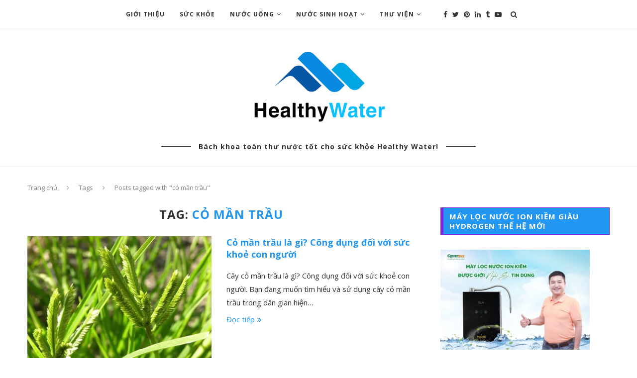

--- FILE ---
content_type: text/html; charset=UTF-8
request_url: https://healthywater.com.vn/tu-khoa/co-man-trau
body_size: 17739
content:
<!DOCTYPE html>
<html lang="vi">
<head>
	<meta charset="UTF-8">
	<meta http-equiv="X-UA-Compatible" content="IE=edge">
	<meta name="viewport" content="width=device-width, initial-scale=1">
	<meta name="google-site-verification" content="UfQUoHSYCZ5koUyYQ06CjL3Kyf_N84v-y6WGYikKHAs" />
	<meta name="p:domain_verify" content="19fa428a1e40dac046eef9e3720b521a"/>
	<link rel="profile" href="https://gmpg.org/xfn/11" />
			<link rel="shortcut icon" href="https://healthywater.com.vn/wp-content/uploads/2019/11/logo-Healthu-water-26.png" type="image/x-icon" />
		<link rel="apple-touch-icon" sizes="180x180" href="https://healthywater.com.vn/wp-content/uploads/2019/11/logo-Healthu-water-26.png">
		<link rel="alternate" type="application/rss+xml" title="Bách khoa toàn thư về &quot;nước tốt cho sức khỏe&quot; RSS Feed" href="https://healthywater.com.vn/feed" />
	<link rel="alternate" type="application/atom+xml" title="Bách khoa toàn thư về &quot;nước tốt cho sức khỏe&quot; Atom Feed" href="https://healthywater.com.vn/feed/atom" />
	<link rel="pingback" href="https://healthywater.com.vn/xmlrpc.php" />
	<!--[if lt IE 9]>
	<script src="https://healthywater.com.vn/wp-content/themes/soledad/js/html5.js"></script>
	<![endif]-->
	<meta name='robots' content='index, follow, max-image-preview:large, max-snippet:-1, max-video-preview:-1' />
	<style>img:is([sizes="auto" i], [sizes^="auto," i]) { contain-intrinsic-size: 3000px 1500px }</style>
	
	<!-- This site is optimized with the Yoast SEO plugin v20.1 - https://yoast.com/wordpress/plugins/seo/ -->
	<title>cỏ mần trầu Archives - Bách khoa toàn thư về &quot;nước tốt cho sức khỏe&quot;</title>
	<link rel="canonical" href="https://healthywater.com.vn/tu-khoa/co-man-trau" />
	<meta property="og:locale" content="vi_VN" />
	<meta property="og:type" content="article" />
	<meta property="og:title" content="cỏ mần trầu Archives - Bách khoa toàn thư về &quot;nước tốt cho sức khỏe&quot;" />
	<meta property="og:url" content="https://healthywater.com.vn/tu-khoa/co-man-trau" />
	<meta property="og:site_name" content="Bách khoa toàn thư về &quot;nước tốt cho sức khỏe&quot;" />
	<meta name="twitter:card" content="summary_large_image" />
	<script type="application/ld+json" class="yoast-schema-graph">{"@context":"https://schema.org","@graph":[{"@type":"CollectionPage","@id":"https://healthywater.com.vn/tu-khoa/co-man-trau","url":"https://healthywater.com.vn/tu-khoa/co-man-trau","name":"cỏ mần trầu Archives - Bách khoa toàn thư về &quot;nước tốt cho sức khỏe&quot;","isPartOf":{"@id":"https://healthywater.com.vn/#website"},"primaryImageOfPage":{"@id":"https://healthywater.com.vn/tu-khoa/co-man-trau#primaryimage"},"image":{"@id":"https://healthywater.com.vn/tu-khoa/co-man-trau#primaryimage"},"thumbnailUrl":"https://healthywater.com.vn/wp-content/uploads/2020/04/co-man-trau-co-tac-dung-gi.jpg","breadcrumb":{"@id":"https://healthywater.com.vn/tu-khoa/co-man-trau#breadcrumb"},"inLanguage":"vi"},{"@type":"ImageObject","inLanguage":"vi","@id":"https://healthywater.com.vn/tu-khoa/co-man-trau#primaryimage","url":"https://healthywater.com.vn/wp-content/uploads/2020/04/co-man-trau-co-tac-dung-gi.jpg","contentUrl":"https://healthywater.com.vn/wp-content/uploads/2020/04/co-man-trau-co-tac-dung-gi.jpg","width":600,"height":392},{"@type":"BreadcrumbList","@id":"https://healthywater.com.vn/tu-khoa/co-man-trau#breadcrumb","itemListElement":[{"@type":"ListItem","position":1,"name":"Home","item":"https://healthywater.com.vn/"},{"@type":"ListItem","position":2,"name":"cỏ mần trầu"}]},{"@type":"WebSite","@id":"https://healthywater.com.vn/#website","url":"https://healthywater.com.vn/","name":"Bách khoa toàn thư về &quot;nước tốt cho sức khỏe&quot;","description":"Healthywater.com.vn","publisher":{"@id":"https://healthywater.com.vn/#/schema/person/d8c5cfe235716484c5306a95738463fe"},"potentialAction":[{"@type":"SearchAction","target":{"@type":"EntryPoint","urlTemplate":"https://healthywater.com.vn/?s={search_term_string}"},"query-input":"required name=search_term_string"}],"inLanguage":"vi"},{"@type":["Person","Organization"],"@id":"https://healthywater.com.vn/#/schema/person/d8c5cfe235716484c5306a95738463fe","name":"admin","image":{"@type":"ImageObject","inLanguage":"vi","@id":"https://healthywater.com.vn/#/schema/person/image/","url":"https://secure.gravatar.com/avatar/22611961c419a88b0a689213358010a0?s=96&d=mm&r=g","contentUrl":"https://secure.gravatar.com/avatar/22611961c419a88b0a689213358010a0?s=96&d=mm&r=g","caption":"admin"},"logo":{"@id":"https://healthywater.com.vn/#/schema/person/image/"}}]}</script>
	<!-- / Yoast SEO plugin. -->


<link rel='dns-prefetch' href='//fonts.googleapis.com' />
<link rel="alternate" type="application/rss+xml" title="Dòng thông tin Bách khoa toàn thư về &quot;nước tốt cho sức khỏe&quot; &raquo;" href="https://healthywater.com.vn/feed" />
<link rel="alternate" type="application/rss+xml" title="Bách khoa toàn thư về &quot;nước tốt cho sức khỏe&quot; &raquo; Dòng bình luận" href="https://healthywater.com.vn/comments/feed" />
<link rel="alternate" type="application/rss+xml" title="Dòng thông tin cho Thẻ Bách khoa toàn thư về &quot;nước tốt cho sức khỏe&quot; &raquo; cỏ mần trầu" href="https://healthywater.com.vn/tu-khoa/co-man-trau/feed" />
<script type="text/javascript">
/* <![CDATA[ */
window._wpemojiSettings = {"baseUrl":"https:\/\/s.w.org\/images\/core\/emoji\/15.0.3\/72x72\/","ext":".png","svgUrl":"https:\/\/s.w.org\/images\/core\/emoji\/15.0.3\/svg\/","svgExt":".svg","source":{"concatemoji":"https:\/\/healthywater.com.vn\/wp-includes\/js\/wp-emoji-release.min.js?ver=6.7.4"}};
/*! This file is auto-generated */
!function(i,n){var o,s,e;function c(e){try{var t={supportTests:e,timestamp:(new Date).valueOf()};sessionStorage.setItem(o,JSON.stringify(t))}catch(e){}}function p(e,t,n){e.clearRect(0,0,e.canvas.width,e.canvas.height),e.fillText(t,0,0);var t=new Uint32Array(e.getImageData(0,0,e.canvas.width,e.canvas.height).data),r=(e.clearRect(0,0,e.canvas.width,e.canvas.height),e.fillText(n,0,0),new Uint32Array(e.getImageData(0,0,e.canvas.width,e.canvas.height).data));return t.every(function(e,t){return e===r[t]})}function u(e,t,n){switch(t){case"flag":return n(e,"\ud83c\udff3\ufe0f\u200d\u26a7\ufe0f","\ud83c\udff3\ufe0f\u200b\u26a7\ufe0f")?!1:!n(e,"\ud83c\uddfa\ud83c\uddf3","\ud83c\uddfa\u200b\ud83c\uddf3")&&!n(e,"\ud83c\udff4\udb40\udc67\udb40\udc62\udb40\udc65\udb40\udc6e\udb40\udc67\udb40\udc7f","\ud83c\udff4\u200b\udb40\udc67\u200b\udb40\udc62\u200b\udb40\udc65\u200b\udb40\udc6e\u200b\udb40\udc67\u200b\udb40\udc7f");case"emoji":return!n(e,"\ud83d\udc26\u200d\u2b1b","\ud83d\udc26\u200b\u2b1b")}return!1}function f(e,t,n){var r="undefined"!=typeof WorkerGlobalScope&&self instanceof WorkerGlobalScope?new OffscreenCanvas(300,150):i.createElement("canvas"),a=r.getContext("2d",{willReadFrequently:!0}),o=(a.textBaseline="top",a.font="600 32px Arial",{});return e.forEach(function(e){o[e]=t(a,e,n)}),o}function t(e){var t=i.createElement("script");t.src=e,t.defer=!0,i.head.appendChild(t)}"undefined"!=typeof Promise&&(o="wpEmojiSettingsSupports",s=["flag","emoji"],n.supports={everything:!0,everythingExceptFlag:!0},e=new Promise(function(e){i.addEventListener("DOMContentLoaded",e,{once:!0})}),new Promise(function(t){var n=function(){try{var e=JSON.parse(sessionStorage.getItem(o));if("object"==typeof e&&"number"==typeof e.timestamp&&(new Date).valueOf()<e.timestamp+604800&&"object"==typeof e.supportTests)return e.supportTests}catch(e){}return null}();if(!n){if("undefined"!=typeof Worker&&"undefined"!=typeof OffscreenCanvas&&"undefined"!=typeof URL&&URL.createObjectURL&&"undefined"!=typeof Blob)try{var e="postMessage("+f.toString()+"("+[JSON.stringify(s),u.toString(),p.toString()].join(",")+"));",r=new Blob([e],{type:"text/javascript"}),a=new Worker(URL.createObjectURL(r),{name:"wpTestEmojiSupports"});return void(a.onmessage=function(e){c(n=e.data),a.terminate(),t(n)})}catch(e){}c(n=f(s,u,p))}t(n)}).then(function(e){for(var t in e)n.supports[t]=e[t],n.supports.everything=n.supports.everything&&n.supports[t],"flag"!==t&&(n.supports.everythingExceptFlag=n.supports.everythingExceptFlag&&n.supports[t]);n.supports.everythingExceptFlag=n.supports.everythingExceptFlag&&!n.supports.flag,n.DOMReady=!1,n.readyCallback=function(){n.DOMReady=!0}}).then(function(){return e}).then(function(){var e;n.supports.everything||(n.readyCallback(),(e=n.source||{}).concatemoji?t(e.concatemoji):e.wpemoji&&e.twemoji&&(t(e.twemoji),t(e.wpemoji)))}))}((window,document),window._wpemojiSettings);
/* ]]> */
</script>
<style id='wp-emoji-styles-inline-css' type='text/css'>

	img.wp-smiley, img.emoji {
		display: inline !important;
		border: none !important;
		box-shadow: none !important;
		height: 1em !important;
		width: 1em !important;
		margin: 0 0.07em !important;
		vertical-align: -0.1em !important;
		background: none !important;
		padding: 0 !important;
	}
</style>
<link rel='stylesheet' id='wp-block-library-css' href='https://healthywater.com.vn/wp-includes/css/dist/block-library/style.min.css?ver=6.7.4' type='text/css' media='all' />
<style id='classic-theme-styles-inline-css' type='text/css'>
/*! This file is auto-generated */
.wp-block-button__link{color:#fff;background-color:#32373c;border-radius:9999px;box-shadow:none;text-decoration:none;padding:calc(.667em + 2px) calc(1.333em + 2px);font-size:1.125em}.wp-block-file__button{background:#32373c;color:#fff;text-decoration:none}
</style>
<style id='global-styles-inline-css' type='text/css'>
:root{--wp--preset--aspect-ratio--square: 1;--wp--preset--aspect-ratio--4-3: 4/3;--wp--preset--aspect-ratio--3-4: 3/4;--wp--preset--aspect-ratio--3-2: 3/2;--wp--preset--aspect-ratio--2-3: 2/3;--wp--preset--aspect-ratio--16-9: 16/9;--wp--preset--aspect-ratio--9-16: 9/16;--wp--preset--color--black: #000000;--wp--preset--color--cyan-bluish-gray: #abb8c3;--wp--preset--color--white: #ffffff;--wp--preset--color--pale-pink: #f78da7;--wp--preset--color--vivid-red: #cf2e2e;--wp--preset--color--luminous-vivid-orange: #ff6900;--wp--preset--color--luminous-vivid-amber: #fcb900;--wp--preset--color--light-green-cyan: #7bdcb5;--wp--preset--color--vivid-green-cyan: #00d084;--wp--preset--color--pale-cyan-blue: #8ed1fc;--wp--preset--color--vivid-cyan-blue: #0693e3;--wp--preset--color--vivid-purple: #9b51e0;--wp--preset--gradient--vivid-cyan-blue-to-vivid-purple: linear-gradient(135deg,rgba(6,147,227,1) 0%,rgb(155,81,224) 100%);--wp--preset--gradient--light-green-cyan-to-vivid-green-cyan: linear-gradient(135deg,rgb(122,220,180) 0%,rgb(0,208,130) 100%);--wp--preset--gradient--luminous-vivid-amber-to-luminous-vivid-orange: linear-gradient(135deg,rgba(252,185,0,1) 0%,rgba(255,105,0,1) 100%);--wp--preset--gradient--luminous-vivid-orange-to-vivid-red: linear-gradient(135deg,rgba(255,105,0,1) 0%,rgb(207,46,46) 100%);--wp--preset--gradient--very-light-gray-to-cyan-bluish-gray: linear-gradient(135deg,rgb(238,238,238) 0%,rgb(169,184,195) 100%);--wp--preset--gradient--cool-to-warm-spectrum: linear-gradient(135deg,rgb(74,234,220) 0%,rgb(151,120,209) 20%,rgb(207,42,186) 40%,rgb(238,44,130) 60%,rgb(251,105,98) 80%,rgb(254,248,76) 100%);--wp--preset--gradient--blush-light-purple: linear-gradient(135deg,rgb(255,206,236) 0%,rgb(152,150,240) 100%);--wp--preset--gradient--blush-bordeaux: linear-gradient(135deg,rgb(254,205,165) 0%,rgb(254,45,45) 50%,rgb(107,0,62) 100%);--wp--preset--gradient--luminous-dusk: linear-gradient(135deg,rgb(255,203,112) 0%,rgb(199,81,192) 50%,rgb(65,88,208) 100%);--wp--preset--gradient--pale-ocean: linear-gradient(135deg,rgb(255,245,203) 0%,rgb(182,227,212) 50%,rgb(51,167,181) 100%);--wp--preset--gradient--electric-grass: linear-gradient(135deg,rgb(202,248,128) 0%,rgb(113,206,126) 100%);--wp--preset--gradient--midnight: linear-gradient(135deg,rgb(2,3,129) 0%,rgb(40,116,252) 100%);--wp--preset--font-size--small: 13px;--wp--preset--font-size--medium: 20px;--wp--preset--font-size--large: 36px;--wp--preset--font-size--x-large: 42px;--wp--preset--spacing--20: 0.44rem;--wp--preset--spacing--30: 0.67rem;--wp--preset--spacing--40: 1rem;--wp--preset--spacing--50: 1.5rem;--wp--preset--spacing--60: 2.25rem;--wp--preset--spacing--70: 3.38rem;--wp--preset--spacing--80: 5.06rem;--wp--preset--shadow--natural: 6px 6px 9px rgba(0, 0, 0, 0.2);--wp--preset--shadow--deep: 12px 12px 50px rgba(0, 0, 0, 0.4);--wp--preset--shadow--sharp: 6px 6px 0px rgba(0, 0, 0, 0.2);--wp--preset--shadow--outlined: 6px 6px 0px -3px rgba(255, 255, 255, 1), 6px 6px rgba(0, 0, 0, 1);--wp--preset--shadow--crisp: 6px 6px 0px rgba(0, 0, 0, 1);}:where(.is-layout-flex){gap: 0.5em;}:where(.is-layout-grid){gap: 0.5em;}body .is-layout-flex{display: flex;}.is-layout-flex{flex-wrap: wrap;align-items: center;}.is-layout-flex > :is(*, div){margin: 0;}body .is-layout-grid{display: grid;}.is-layout-grid > :is(*, div){margin: 0;}:where(.wp-block-columns.is-layout-flex){gap: 2em;}:where(.wp-block-columns.is-layout-grid){gap: 2em;}:where(.wp-block-post-template.is-layout-flex){gap: 1.25em;}:where(.wp-block-post-template.is-layout-grid){gap: 1.25em;}.has-black-color{color: var(--wp--preset--color--black) !important;}.has-cyan-bluish-gray-color{color: var(--wp--preset--color--cyan-bluish-gray) !important;}.has-white-color{color: var(--wp--preset--color--white) !important;}.has-pale-pink-color{color: var(--wp--preset--color--pale-pink) !important;}.has-vivid-red-color{color: var(--wp--preset--color--vivid-red) !important;}.has-luminous-vivid-orange-color{color: var(--wp--preset--color--luminous-vivid-orange) !important;}.has-luminous-vivid-amber-color{color: var(--wp--preset--color--luminous-vivid-amber) !important;}.has-light-green-cyan-color{color: var(--wp--preset--color--light-green-cyan) !important;}.has-vivid-green-cyan-color{color: var(--wp--preset--color--vivid-green-cyan) !important;}.has-pale-cyan-blue-color{color: var(--wp--preset--color--pale-cyan-blue) !important;}.has-vivid-cyan-blue-color{color: var(--wp--preset--color--vivid-cyan-blue) !important;}.has-vivid-purple-color{color: var(--wp--preset--color--vivid-purple) !important;}.has-black-background-color{background-color: var(--wp--preset--color--black) !important;}.has-cyan-bluish-gray-background-color{background-color: var(--wp--preset--color--cyan-bluish-gray) !important;}.has-white-background-color{background-color: var(--wp--preset--color--white) !important;}.has-pale-pink-background-color{background-color: var(--wp--preset--color--pale-pink) !important;}.has-vivid-red-background-color{background-color: var(--wp--preset--color--vivid-red) !important;}.has-luminous-vivid-orange-background-color{background-color: var(--wp--preset--color--luminous-vivid-orange) !important;}.has-luminous-vivid-amber-background-color{background-color: var(--wp--preset--color--luminous-vivid-amber) !important;}.has-light-green-cyan-background-color{background-color: var(--wp--preset--color--light-green-cyan) !important;}.has-vivid-green-cyan-background-color{background-color: var(--wp--preset--color--vivid-green-cyan) !important;}.has-pale-cyan-blue-background-color{background-color: var(--wp--preset--color--pale-cyan-blue) !important;}.has-vivid-cyan-blue-background-color{background-color: var(--wp--preset--color--vivid-cyan-blue) !important;}.has-vivid-purple-background-color{background-color: var(--wp--preset--color--vivid-purple) !important;}.has-black-border-color{border-color: var(--wp--preset--color--black) !important;}.has-cyan-bluish-gray-border-color{border-color: var(--wp--preset--color--cyan-bluish-gray) !important;}.has-white-border-color{border-color: var(--wp--preset--color--white) !important;}.has-pale-pink-border-color{border-color: var(--wp--preset--color--pale-pink) !important;}.has-vivid-red-border-color{border-color: var(--wp--preset--color--vivid-red) !important;}.has-luminous-vivid-orange-border-color{border-color: var(--wp--preset--color--luminous-vivid-orange) !important;}.has-luminous-vivid-amber-border-color{border-color: var(--wp--preset--color--luminous-vivid-amber) !important;}.has-light-green-cyan-border-color{border-color: var(--wp--preset--color--light-green-cyan) !important;}.has-vivid-green-cyan-border-color{border-color: var(--wp--preset--color--vivid-green-cyan) !important;}.has-pale-cyan-blue-border-color{border-color: var(--wp--preset--color--pale-cyan-blue) !important;}.has-vivid-cyan-blue-border-color{border-color: var(--wp--preset--color--vivid-cyan-blue) !important;}.has-vivid-purple-border-color{border-color: var(--wp--preset--color--vivid-purple) !important;}.has-vivid-cyan-blue-to-vivid-purple-gradient-background{background: var(--wp--preset--gradient--vivid-cyan-blue-to-vivid-purple) !important;}.has-light-green-cyan-to-vivid-green-cyan-gradient-background{background: var(--wp--preset--gradient--light-green-cyan-to-vivid-green-cyan) !important;}.has-luminous-vivid-amber-to-luminous-vivid-orange-gradient-background{background: var(--wp--preset--gradient--luminous-vivid-amber-to-luminous-vivid-orange) !important;}.has-luminous-vivid-orange-to-vivid-red-gradient-background{background: var(--wp--preset--gradient--luminous-vivid-orange-to-vivid-red) !important;}.has-very-light-gray-to-cyan-bluish-gray-gradient-background{background: var(--wp--preset--gradient--very-light-gray-to-cyan-bluish-gray) !important;}.has-cool-to-warm-spectrum-gradient-background{background: var(--wp--preset--gradient--cool-to-warm-spectrum) !important;}.has-blush-light-purple-gradient-background{background: var(--wp--preset--gradient--blush-light-purple) !important;}.has-blush-bordeaux-gradient-background{background: var(--wp--preset--gradient--blush-bordeaux) !important;}.has-luminous-dusk-gradient-background{background: var(--wp--preset--gradient--luminous-dusk) !important;}.has-pale-ocean-gradient-background{background: var(--wp--preset--gradient--pale-ocean) !important;}.has-electric-grass-gradient-background{background: var(--wp--preset--gradient--electric-grass) !important;}.has-midnight-gradient-background{background: var(--wp--preset--gradient--midnight) !important;}.has-small-font-size{font-size: var(--wp--preset--font-size--small) !important;}.has-medium-font-size{font-size: var(--wp--preset--font-size--medium) !important;}.has-large-font-size{font-size: var(--wp--preset--font-size--large) !important;}.has-x-large-font-size{font-size: var(--wp--preset--font-size--x-large) !important;}
:where(.wp-block-post-template.is-layout-flex){gap: 1.25em;}:where(.wp-block-post-template.is-layout-grid){gap: 1.25em;}
:where(.wp-block-columns.is-layout-flex){gap: 2em;}:where(.wp-block-columns.is-layout-grid){gap: 2em;}
:root :where(.wp-block-pullquote){font-size: 1.5em;line-height: 1.6;}
</style>
<link rel='stylesheet' id='penci-oswald-css' href='//fonts.googleapis.com/css?family=Oswald%3A400&#038;ver=6.7.4' type='text/css' media='all' />
<link rel='stylesheet' id='ez-toc-css' href='https://healthywater.com.vn/wp-content/plugins/easy-table-of-contents/assets/css/screen.min.css?ver=2.0.45.1' type='text/css' media='all' />
<style id='ez-toc-inline-css' type='text/css'>
div#ez-toc-container p.ez-toc-title {font-size: 120%;}div#ez-toc-container p.ez-toc-title {font-weight: 500;}div#ez-toc-container ul li {font-size: 95%;}div#ez-toc-container nav ul ul li ul li {font-size: %!important;}
.ez-toc-container-direction {direction: ltr;}.ez-toc-counter ul{counter-reset: item;}.ez-toc-counter nav ul li a::before {content: counters(item, ".", decimal) ". ";display: inline-block;counter-increment: item;flex-grow: 0;flex-shrink: 0;margin-right: .2em; float: left;}.ez-toc-widget-direction {direction: ltr;}.ez-toc-widget-container ul{counter-reset: item;}.ez-toc-widget-container nav ul li a::before {content: counters(item, ".", decimal) ". ";display: inline-block;counter-increment: item;flex-grow: 0;flex-shrink: 0;margin-right: .2em; float: left;}
</style>
<link rel='stylesheet' id='penci-soledad-parent-style-css' href='https://healthywater.com.vn/wp-content/themes/soledad/style.css?ver=6.7.4' type='text/css' media='all' />
<link rel='stylesheet' id='penci-fonts-css' href='//fonts.googleapis.com/css?family=Playfair+Display+SC%3A300%2C300italic%2C400%2C400italic%2C500%2C500italic%2C700%2C700italic%2C800%2C800italic%7CMontserrat%3A300%2C300italic%2C400%2C400italic%2C500%2C500italic%2C700%2C700italic%2C800%2C800italic%7COpen+Sans%3A300%2C300italic%2C400%2C400italic%2C500%2C500italic%2C700%2C700italic%2C800%2C800italic%26subset%3Dcyrillic%2Ccyrillic-ext%2Cgreek%2Cgreek-ext%2Clatin-ext&#038;ver=1.0' type='text/css' media='all' />
<link rel='stylesheet' id='penci_style-css' href='https://healthywater.com.vn/wp-content/themes/soledad-child/style.css?ver=5.3' type='text/css' media='all' />
<script type="text/javascript" src="https://healthywater.com.vn/wp-includes/js/jquery/jquery.min.js?ver=3.7.1" id="jquery-core-js"></script>
<script type="text/javascript" src="https://healthywater.com.vn/wp-includes/js/jquery/jquery-migrate.min.js?ver=3.4.1" id="jquery-migrate-js"></script>
<script type="text/javascript" id="ez-toc-scroll-scriptjs-js-after">
/* <![CDATA[ */
jQuery(document).ready(function(){document.querySelectorAll(".ez-toc-section").forEach(t=>{t.setAttribute("ez-toc-data-id","#"+decodeURI(t.getAttribute("id")))}),jQuery("a.ez-toc-link").click(function(){let t=jQuery(this).attr("href"),e=jQuery("#wpadminbar"),i=0;30>30&&(i=30),e.length&&(i+=e.height()),jQuery('[ez-toc-data-id="'+decodeURI(t)+'"]').length>0&&(i=jQuery('[ez-toc-data-id="'+decodeURI(t)+'"]').offset().top-i),jQuery("html, body").animate({scrollTop:i},500)})});
/* ]]> */
</script>
<link rel="https://api.w.org/" href="https://healthywater.com.vn/wp-json/" /><link rel="alternate" title="JSON" type="application/json" href="https://healthywater.com.vn/wp-json/wp/v2/tags/207" /><link rel="EditURI" type="application/rsd+xml" title="RSD" href="https://healthywater.com.vn/xmlrpc.php?rsd" />
<meta name="generator" content="WordPress 6.7.4" />
<!-- Global site tag (gtag.js) - Google Ads: 965876531 -->
<meta name="google-site-verification" content="tkKNHYoOwdLIhSHoi3ix6XizSKsntrm9Xt9XLH81xDY" />
<meta name="google-site-verification" content="U6afHf_ZFxUexrOFWVggmFTLfsEex2mlK-Z21TpqXIY" />
<script async src="https://www.googletagmanager.com/gtag/js?id=AW-965876531"></script>
<script>
  window.dataLayer = window.dataLayer || [];
  function gtag(){dataLayer.push(arguments);}
  gtag('js', new Date());

  gtag('config', 'AW-965876531');
</script>	<style type="text/css">
																													</style>
	<style type="text/css">
				.penci-review-container.penci-review-count h4 { color:#2662ef; }		.post-entry .penci-review-desc p { color:#2662ef; }																					</style>
<script>var portfolioDataJs = portfolioDataJs || [];</script>    <style type="text/css">
		.penci-megamenu .penci-image-holder:before{ padding-top: 135.4%; }		h1, h2, h3, h4, h5, h6, h2.penci-heading-video, #navigation .menu li a, .penci-photo-2-effect figcaption h2, .headline-title, a.penci-topbar-post-title, #sidebar-nav .menu li a, .penci-slider .pencislider-container .pencislider-content .pencislider-title, .penci-slider
		.pencislider-container .pencislider-content .pencislider-button,
		.author-quote span, .penci-more-link a.more-link, .penci-post-share-box .dt-share, .post-share a .dt-share, .author-content h5, .post-pagination h5, .post-box-title, .penci-countdown .countdown-amount, .penci-countdown .countdown-period, .penci-pagination a, .penci-pagination .disable-url, ul.footer-socials li a span,
		.widget input[type="submit"], .widget button[type="submit"], .penci-sidebar-content .widget-title, #respond h3.comment-reply-title span, .widget-social.show-text a span, .footer-widget-wrapper .widget .widget-title,
		.container.penci-breadcrumb span, .container.penci-breadcrumb span a, .error-404 .go-back-home a, .post-entry .penci-portfolio-filter ul li a, .penci-portfolio-filter ul li a, .portfolio-overlay-content .portfolio-short .portfolio-title a, .home-featured-cat-content .magcat-detail h3 a, .post-entry blockquote cite,
		.post-entry blockquote .author, .tags-share-box.hide-tags.page-share .share-title, .widget ul.side-newsfeed li .side-item .side-item-text h4 a, .thecomment .comment-text span.author, .thecomment .comment-text span.author a, .post-comments span.reply a, #respond h3, #respond label, .wpcf7 label, #respond #submit, .wpcf7 input[type="submit"], .widget_wysija input[type="submit"], .archive-box span,
		.archive-box h1, .gallery .gallery-caption, .contact-form input[type=submit], ul.penci-topbar-menu > li a, div.penci-topbar-menu > ul > li a, .featured-style-29 .penci-featured-slider-button a, .pencislider-container .pencislider-content .pencislider-title, .pencislider-container
		.pencislider-content .pencislider-button, ul.homepage-featured-boxes .penci-fea-in.boxes-style-3 h4 span span, .pencislider-container .pencislider-content .pencislider-button, .woocommerce div.product .woocommerce-tabs .panel #respond .comment-reply-title, .penci-recipe-index-wrap .penci-index-more-link a { font-family: 'Open Sans', sans-serif; font-weight: normal; }
		.featured-style-29 .penci-featured-slider-button a, #bbpress-forums #bbp-search-form .button{ font-weight: bold; }
						body, textarea, #respond textarea, .widget input[type="text"], .widget input[type="email"], .widget input[type="date"], .widget input[type="number"], .wpcf7 textarea, .mc4wp-form input, #respond input, .wpcf7 input, #searchform input.search-input, ul.homepage-featured-boxes .penci-fea-in
		h4, .widget.widget_categories ul li span.category-item-count, .about-widget .about-me-heading, .widget ul.side-newsfeed li .side-item .side-item-text .side-item-meta { font-family: 'Open Sans', sans-serif; }
		p { line-height: 1.8; }
						.header-slogan .header-slogan-text{ font-family: 'Open Sans', sans-serif;  }
						#navigation .menu li a { font-family: 'Open Sans', sans-serif; font-weight: normal; }
				.penci-hide-tagupdated{ display: none !important; }
				.header-slogan .header-slogan-text { font-style:normal; }
										body, .widget ul li a{ font-size: 15px; }
		.widget ul li, .post-entry, p, .post-entry p { font-size: 15px; line-height: 1.8; }
						h1, h2, h3, h4, h5, h6, #sidebar-nav .menu li a, #navigation .menu li a, a.penci-topbar-post-title, .penci-slider .pencislider-container .pencislider-content .pencislider-title, .penci-slider .pencislider-container .pencislider-content .pencislider-button,
		.headline-title, .author-quote span, .penci-more-link a.more-link, .author-content h5, .post-pagination h5, .post-box-title, .penci-countdown .countdown-amount, .penci-countdown .countdown-period, .penci-pagination a, .penci-pagination .disable-url, ul.footer-socials li a span,
		.penci-sidebar-content .widget-title, #respond h3.comment-reply-title span, .widget-social.show-text a span, .footer-widget-wrapper .widget .widget-title, .error-404 .go-back-home a, .home-featured-cat-content .magcat-detail h3 a, .post-entry blockquote cite, .pencislider-container .pencislider-content .pencislider-title, .pencislider-container
		.pencislider-content .pencislider-button, .post-entry blockquote .author, .tags-share-box.hide-tags.page-share .share-title, .widget ul.side-newsfeed li .side-item .side-item-text h4 a, .thecomment .comment-text span.author, .thecomment .comment-text span.author a, #respond h3, #respond label, .wpcf7 label, #respond #submit, .wpcf7 input[type="submit"], .widget_wysija input[type="submit"], .archive-box span,
		.archive-box h1, .gallery .gallery-caption, .widget input[type="submit"], .widget button[type="submit"], .contact-form input[type=submit], ul.penci-topbar-menu > li a, div.penci-topbar-menu > ul > li a, .penci-recipe-index-wrap .penci-index-more-link a, #bbpress-forums #bbp-search-form .button { font-weight: 700; }
								.featured-area .penci-image-holder, .featured-area .penci-slider4-overlay, .featured-area .penci-slide-overlay .overlay-link, .featured-style-29 .featured-slider-overlay{ border-radius: ; -webkit-border-radius: ; }
						.container-single .post-image{ border-radius: ; -webkit-border-radius: ; }
						#navigation .menu li a { font-weight: 700; }
								body.penci-body-boxed { background-image: url(https://soledad.pencidesign.com/soledad-magazine/wp-content/uploads/sites/7/2017/06/notebook.png); }
						body.penci-body-boxed { background-repeat:repeat; }
						body.penci-body-boxed { background-attachment:scroll; }
						body.penci-body-boxed { background-size:auto; }
						#header .inner-header .container { padding:30px 0; }
						#logo a { max-width:300px; }
		@media only screen and (max-width: 960px) and (min-width: 768px){ #logo img{ max-width: 100%; } }
																.widget ul li, .grid-mixed, .penci-post-box-meta, .penci-pagination.penci-ajax-more a.penci-ajax-more-button, .widget-social a i, .penci-home-popular-posts, .header-header-1.has-bottom-line, .header-header-4.has-bottom-line, .header-header-7.has-bottom-line, .container-single .post-entry .post-tags a, .tags-share-box, .post-author, .post-pagination, .post-related, .post-comments .post-title-box, .comments .comment, #respond textarea, .wpcf7 textarea, #respond input, .wpcf7 input, .widget_wysija input, #respond h3, #searchform input.search-input, .post-password-form input[type="text"], .post-password-form input[type="email"], .post-password-form input[type="password"], .post-password-form input[type="number"], .penci-recipe, .penci-recipe-heading, .penci-recipe-ingredients, .penci-recipe-notes, .penci-pagination ul.page-numbers li span, .penci-pagination ul.page-numbers li a, #comments_pagination span, #comments_pagination a, body.author .post-author, .tags-share-box.hide-tags.page-share, .penci-grid li.list-post, .penci-grid li.list-boxed-post-2 .content-boxed-2, .home-featured-cat-content .mag-post-box, .home-featured-cat-content.style-2 .mag-post-box.first-post, .home-featured-cat-content.style-10 .mag-post-box.first-post, .widget select, .widget ul ul, .widget input[type="text"], .widget input[type="email"], .widget input[type="date"], .widget input[type="number"], .widget input[type="search"], .widget .tagcloud a, #wp-calendar tbody td, .woocommerce div.product .entry-summary div[itemprop="description"] td, .woocommerce div.product .entry-summary div[itemprop="description"] th, .woocommerce div.product .woocommerce-tabs #tab-description td, .woocommerce div.product .woocommerce-tabs #tab-description th, .woocommerce-product-details__short-description td, th, .woocommerce ul.cart_list li, .woocommerce ul.product_list_widget li, .woocommerce .widget_shopping_cart .total, .woocommerce.widget_shopping_cart .total, .woocommerce .woocommerce-product-search input[type="search"], .woocommerce nav.woocommerce-pagination ul li a, .woocommerce nav.woocommerce-pagination ul li span, .woocommerce div.product .product_meta, .woocommerce div.product .woocommerce-tabs ul.tabs, .woocommerce div.product .related > h2, .woocommerce div.product .upsells > h2, .woocommerce #reviews #comments ol.commentlist li .comment-text, .woocommerce table.shop_table td, .post-entry td, .post-entry th, #add_payment_method .cart-collaterals .cart_totals tr td, #add_payment_method .cart-collaterals .cart_totals tr th, .woocommerce-cart .cart-collaterals .cart_totals tr td, .woocommerce-cart .cart-collaterals .cart_totals tr th, .woocommerce-checkout .cart-collaterals .cart_totals tr td, .woocommerce-checkout .cart-collaterals .cart_totals tr th, .woocommerce-cart .cart-collaterals .cart_totals table, .woocommerce-cart table.cart td.actions .coupon .input-text, .woocommerce table.shop_table a.remove, .woocommerce form .form-row .input-text, .woocommerce-page form .form-row .input-text, .woocommerce .woocommerce-error, .woocommerce .woocommerce-info, .woocommerce .woocommerce-message, .woocommerce form.checkout_coupon, .woocommerce form.login, .woocommerce form.register, .woocommerce form.checkout table.shop_table, .woocommerce-checkout #payment ul.payment_methods, .post-entry table, .wrapper-penci-review, .penci-review-container.penci-review-count, #penci-demobar .style-toggle, #widget-area, .post-entry hr, .wpb_text_column hr, #buddypress .dir-search input[type=search], #buddypress .dir-search input[type=text], #buddypress .groups-members-search input[type=search], #buddypress .groups-members-search input[type=text], #buddypress ul.item-list, #buddypress .profile[role=main], #buddypress select, #buddypress div.pagination .pagination-links span, #buddypress div.pagination .pagination-links a, #buddypress div.pagination .pag-count, #buddypress div.pagination .pagination-links a:hover, #buddypress ul.item-list li, #buddypress table.forum tr td.label, #buddypress table.messages-notices tr td.label, #buddypress table.notifications tr td.label, #buddypress table.notifications-settings tr td.label, #buddypress table.profile-fields tr td.label, #buddypress table.wp-profile-fields tr td.label, #buddypress table.profile-fields:last-child, #buddypress form#whats-new-form textarea, #buddypress .standard-form input[type=text], #buddypress .standard-form input[type=color], #buddypress .standard-form input[type=date], #buddypress .standard-form input[type=datetime], #buddypress .standard-form input[type=datetime-local], #buddypress .standard-form input[type=email], #buddypress .standard-form input[type=month], #buddypress .standard-form input[type=number], #buddypress .standard-form input[type=range], #buddypress .standard-form input[type=search], #buddypress .standard-form input[type=password], #buddypress .standard-form input[type=tel], #buddypress .standard-form input[type=time], #buddypress .standard-form input[type=url], #buddypress .standard-form input[type=week], .bp-avatar-nav ul, .bp-avatar-nav ul.avatar-nav-items li.current, #bbpress-forums li.bbp-body ul.forum, #bbpress-forums li.bbp-body ul.topic, #bbpress-forums li.bbp-footer, .bbp-pagination-links a, .bbp-pagination-links span.current, .wrapper-boxed .bbp-pagination-links a:hover, .wrapper-boxed .bbp-pagination-links span.current, #buddypress .standard-form select, #buddypress .standard-form input[type=password], #buddypress .activity-list li.load-more a, #buddypress .activity-list li.load-newest a, #buddypress ul.button-nav li a, #buddypress div.generic-button a, #buddypress .comment-reply-link, #bbpress-forums div.bbp-template-notice.info, #bbpress-forums #bbp-search-form #bbp_search, #bbpress-forums .bbp-forums-list, #bbpress-forums #bbp_topic_title, #bbpress-forums #bbp_topic_tags, #bbpress-forums .wp-editor-container, .widget_display_stats dd, .widget_display_stats dt, div.bbp-forum-header, div.bbp-topic-header, div.bbp-reply-header, .widget input[type="text"], .widget input[type="email"], .widget input[type="date"], .widget input[type="number"], .widget input[type="search"], .widget input[type="password"]{ border-color: #eeeeee; }
		.tags-share-box .single-comment-o:after, .post-share a.penci-post-like:after{ background-color: #eeeeee; }
		.penci-grid .list-post.list-boxed-post{ border-color: #eeeeee !important; }
		.penci-post-box-meta.penci-post-box-grid:before, .woocommerce .widget_price_filter .ui-slider .ui-slider-range{ background-color: #eeeeee; }
		.penci-pagination.penci-ajax-more a.penci-ajax-more-button.loading-posts{ border-color: #eeeeee !important; }
				
				a, .post-entry .penci-portfolio-filter ul li a:hover, .penci-portfolio-filter ul li a:hover, .penci-portfolio-filter ul li.active a, .post-entry .penci-portfolio-filter ul li.active a, .penci-countdown .countdown-amount, .archive-box h1, .post-entry a, .container.penci-breadcrumb span a:hover, .post-entry blockquote:before, .post-entry blockquote cite, .post-entry blockquote .author, .wpb_text_column blockquote:before, .wpb_text_column blockquote cite, .wpb_text_column blockquote .author, .penci-pagination a:hover, ul.penci-topbar-menu > li a:hover, div.penci-topbar-menu > ul > li a:hover, .penci-recipe-heading a.penci-recipe-print, .main-nav-social a:hover, .widget-social .remove-circle a:hover i, .penci-recipe-index .cat > a.penci-cat-name, #bbpress-forums li.bbp-body ul.forum li.bbp-forum-info a:hover, #bbpress-forums li.bbp-body ul.topic li.bbp-topic-title a:hover, #bbpress-forums li.bbp-body ul.forum li.bbp-forum-info .bbp-forum-content a, #bbpress-forums li.bbp-body ul.topic p.bbp-topic-meta a, #bbpress-forums .bbp-breadcrumb a:hover, #bbpress-forums .bbp-forum-freshness a:hover, #bbpress-forums .bbp-topic-freshness a:hover, #buddypress ul.item-list li div.item-title a, #buddypress ul.item-list li h4 a, #buddypress .activity-header a:first-child, #buddypress .comment-meta a:first-child, #buddypress .acomment-meta a:first-child, div.bbp-template-notice a:hover{ color: #2196f3; }
		.penci-home-popular-post ul.slick-dots li button:hover, .penci-home-popular-post ul.slick-dots li.slick-active button, .post-entry blockquote .author span:after, .error-image:after, .error-404 .go-back-home a:after, .penci-header-signup-form, .woocommerce span.onsale, .woocommerce #respond input#submit:hover, .woocommerce a.button:hover, .woocommerce button.button:hover, .woocommerce input.button:hover, .woocommerce nav.woocommerce-pagination ul li span.current, .woocommerce div.product .entry-summary div[itemprop="description"]:before, .woocommerce div.product .entry-summary div[itemprop="description"] blockquote .author span:after, .woocommerce div.product .woocommerce-tabs #tab-description blockquote .author span:after, .woocommerce #respond input#submit.alt:hover, .woocommerce a.button.alt:hover, .woocommerce button.button.alt:hover, .woocommerce input.button.alt:hover, #top-search.shoping-cart-icon > a > span, #penci-demobar .buy-button, #penci-demobar .buy-button:hover, .penci-recipe-heading a.penci-recipe-print:hover, .penci-review-process span, .penci-review-score-total, #navigation.menu-style-2 ul.menu ul:before, #navigation.menu-style-2 .menu ul ul:before, .penci-go-to-top-floating, .post-entry.blockquote-style-2 blockquote:before, #bbpress-forums #bbp-search-form .button, #bbpress-forums #bbp-search-form .button:hover, .wrapper-boxed .bbp-pagination-links span.current, #bbpress-forums #bbp_reply_submit:hover, #bbpress-forums #bbp_topic_submit:hover, #buddypress .dir-search input[type=submit], #buddypress .groups-members-search input[type=submit], #buddypress button:hover, #buddypress a.button:hover, #buddypress a.button:focus, #buddypress input[type=button]:hover, #buddypress input[type=reset]:hover, #buddypress ul.button-nav li a:hover, #buddypress ul.button-nav li.current a, #buddypress div.generic-button a:hover, #buddypress .comment-reply-link:hover, #buddypress input[type=submit]:hover, #buddypress div.pagination .pagination-links .current, #buddypress div.item-list-tabs ul li.selected a, #buddypress div.item-list-tabs ul li.current a, #buddypress div.item-list-tabs ul li a:hover, #buddypress table.notifications thead tr, #buddypress table.notifications-settings thead tr, #buddypress table.profile-settings thead tr, #buddypress table.profile-fields thead tr, #buddypress table.wp-profile-fields thead tr, #buddypress table.messages-notices thead tr, #buddypress table.forum thead tr, #buddypress input[type=submit] { background-color: #2196f3; }
		.penci-pagination ul.page-numbers li span.current, #comments_pagination span { color: #fff; background: #2196f3; border-color: #2196f3; }
		.footer-instagram h4.footer-instagram-title > span:before, .woocommerce nav.woocommerce-pagination ul li span.current, .penci-pagination.penci-ajax-more a.penci-ajax-more-button:hover, .penci-recipe-heading a.penci-recipe-print:hover, .home-featured-cat-content.style-14 .magcat-padding:before, .wrapper-boxed .bbp-pagination-links span.current, #buddypress .dir-search input[type=submit], #buddypress .groups-members-search input[type=submit], #buddypress button:hover, #buddypress a.button:hover, #buddypress a.button:focus, #buddypress input[type=button]:hover, #buddypress input[type=reset]:hover, #buddypress ul.button-nav li a:hover, #buddypress ul.button-nav li.current a, #buddypress div.generic-button a:hover, #buddypress .comment-reply-link:hover, #buddypress input[type=submit]:hover, #buddypress div.pagination .pagination-links .current, #buddypress input[type=submit] { border-color: #2196f3; }
		.woocommerce .woocommerce-error, .woocommerce .woocommerce-info, .woocommerce .woocommerce-message { border-top-color: #2196f3; }
		.penci-slider ol.penci-control-nav li a.penci-active, .penci-slider ol.penci-control-nav li a:hover, .penci-related-carousel .owl-dot.active span, .penci-owl-carousel-slider .owl-dot.active span{ border-color: #2196f3; background-color: #2196f3; }
		.woocommerce .woocommerce-message:before, .woocommerce form.checkout table.shop_table .order-total .amount, .woocommerce ul.products li.product .price ins, .woocommerce ul.products li.product .price, .woocommerce div.product p.price ins, .woocommerce div.product span.price ins, .woocommerce div.product p.price, .woocommerce div.product .entry-summary div[itemprop="description"] blockquote:before, .woocommerce div.product .woocommerce-tabs #tab-description blockquote:before, .woocommerce div.product .entry-summary div[itemprop="description"] blockquote cite, .woocommerce div.product .entry-summary div[itemprop="description"] blockquote .author, .woocommerce div.product .woocommerce-tabs #tab-description blockquote cite, .woocommerce div.product .woocommerce-tabs #tab-description blockquote .author, .woocommerce div.product .product_meta > span a:hover, .woocommerce div.product .woocommerce-tabs ul.tabs li.active, .woocommerce ul.cart_list li .amount, .woocommerce ul.product_list_widget li .amount, .woocommerce table.shop_table td.product-name a:hover, .woocommerce table.shop_table td.product-price span, .woocommerce table.shop_table td.product-subtotal span, .woocommerce-cart .cart-collaterals .cart_totals table td .amount, .woocommerce .woocommerce-info:before, .woocommerce div.product span.price { color: #2196f3; }
						ul.homepage-featured-boxes .penci-fea-in h4 span span, ul.homepage-featured-boxes .penci-fea-in.boxes-style-3 h4 span span { font-size: 16px; }
						.penci-home-popular-post .item-related h3 a { font-size: 16px; }
								.penci-top-bar, ul.penci-topbar-menu ul.sub-menu, div.penci-topbar-menu > ul ul.sub-menu { background-color: #313131; }
						.headline-title { background-color: #2196f3; }
												a.penci-topbar-post-title { color: #ffffff; }
						a.penci-topbar-post-title:hover { color: #2196f3; }
																								ul.penci-topbar-menu ul.sub-menu, div.penci-topbar-menu > ul ul.sub-menu { background-color: #313131; }
						ul.penci-topbar-menu > li a:hover, div.penci-topbar-menu > ul > li a:hover { color: #2196f3; }
						ul.penci-topbar-menu ul.sub-menu li a, div.penci-topbar-menu > ul ul.sub-menu li a, ul.penci-topbar-menu > li > ul.sub-menu > li:first-child, div.penci-topbar-menu > ul > li > ul.sub-menu > li:first-child { border-color: #dd3333; }
								.penci-topbar-social a:hover { color: #2196f3; }
						#header .inner-header { background-color: #ffffff; background-image: none; }
																		#navigation .menu li a:hover, #navigation .menu li.current-menu-item > a, #navigation .menu > li.current_page_item > a, #navigation .menu li:hover > a, #navigation .menu > li.current-menu-ancestor > a, #navigation .menu > li.current-menu-item > a { color:  #ffffff; }
		#navigation ul.menu > li > a:before, #navigation .menu > ul > li > a:before { background: #ffffff; }
						#navigation.menu-item-padding .menu > li > a:hover, #navigation.menu-item-padding .menu > li:hover > a, #navigation.menu-item-padding .menu > li.current-menu-item > a, #navigation.menu-item-padding .menu > li.current_page_item > a, #navigation.menu-item-padding .menu > li.current-menu-ancestor > a, #navigation.menu-item-padding .menu > li.current-menu-item > a { background-color:  #2196f3; }
												#navigation .penci-megamenu .penci-mega-child-categories, #navigation.menu-style-2 .penci-megamenu .penci-mega-child-categories a.cat-active { background-color: #ffffff; }
												#navigation .penci-megamenu .penci-mega-child-categories a.cat-active, #navigation .menu .penci-megamenu .penci-mega-child-categories a:hover, #navigation .menu .penci-megamenu .penci-mega-latest-posts .penci-mega-post a:hover { color: #2196f3; }
		#navigation .penci-megamenu .penci-mega-thumbnail .mega-cat-name { background: #2196f3; }
														#navigation .penci-megamenu .post-mega-title a { font-size:13px; }
										#navigation .penci-megamenu .post-mega-title a { text-transform: none; letter-spacing: 0; }
										#navigation .menu .sub-menu li a { color:  #313131; }
						#navigation .menu .sub-menu li a:hover, #navigation .menu .sub-menu li.current-menu-item > a, #navigation .sub-menu li:hover > a { color:  #2196f3; }
		#navigation ul.menu ul a:before, #navigation .menu ul ul a:before { background-color: #2196f3;   -webkit-box-shadow: 5px -2px 0 #2196f3;  -moz-box-shadow: 5px -2px 0 #2196f3;  -ms-box-shadow: 5px -2px 0 #2196f3;  box-shadow: 5px -2px 0 #2196f3; }
						#navigation.menu-style-2 ul.menu ul:before, #navigation.menu-style-2 .menu ul ul:before { background-color: #2196f3; }
										.penci-featured-content .feat-text h3 a, .featured-style-4 .penci-featured-content .feat-text h3 a, .penci-mag-featured-content h3 a, .pencislider-container .pencislider-content .pencislider-title { text-transform: none; letter-spacing: 0; }
								.home-featured-cat-content, .penci-featured-cat-seemore, .penci-featured-cat-custom-ads { margin-bottom: 45px; }
		.home-featured-cat-content.style-3, .home-featured-cat-content.style-11{ margin-bottom: 35px; }
		.home-featured-cat-content.style-7{ margin-bottom: 19px; }
		.home-featured-cat-content.style-8{ margin-bottom: -15px; }
		.home-featured-cat-content.style-13{ margin-bottom: 25px; }
		.penci-featured-cat-seemore, .penci-featured-cat-custom-ads{ margin-top: -25px; }
		.penci-featured-cat-seemore.penci-seemore-style-7, .mag-cat-style-7 .penci-featured-cat-custom-ads{ margin-top: -23px; }
		.penci-featured-cat-seemore.penci-seemore-style-8, .mag-cat-style-8 .penci-featured-cat-custom-ads{ margin-top: 5px; }
		.penci-featured-cat-seemore.penci-seemore-style-13, .mag-cat-style-13 .penci-featured-cat-custom-ads{ margin-top: -25px; }
								.penci-homepage-title.penci-magazine-title h3 a, .penci-border-arrow.penci-homepage-title .inner-arrow { text-transform: none; }
						.penci-homepage-title.penci-magazine-title h3 a, .penci-border-arrow.penci-homepage-title .inner-arrow { font-size: 16px; }
								.penci-header-signup-form { padding-top: px; }
		.penci-header-signup-form { padding-bottom: px; }
				.penci-header-signup-form { background-color: #2196f3; }
																						.header-social a:hover i, .main-nav-social a:hover {   color: #2196f3; }
																#sidebar-nav .menu li a:hover, .header-social.sidebar-nav-social a:hover i, #sidebar-nav .menu li a .indicator:hover, #sidebar-nav .menu .sub-menu li a .indicator:hover{ color: #2196f3; }
		#sidebar-nav-logo:before{ background-color: #2196f3; }
														.penci-slide-overlay .overlay-link { opacity: 0.8; }
		.penci-item-mag:hover .penci-slide-overlay .overlay-link { opacity: ; }
		.penci-featured-content .featured-slider-overlay { opacity: ; }
						.penci-featured-content .feat-text .featured-cat a, .penci-mag-featured-content .cat > a.penci-cat-name { color: #ffffff; }
		.penci-mag-featured-content .cat > a.penci-cat-name:after, .penci-featured-content .cat > a.penci-cat-name:after{ border-color: #ffffff; }
						.penci-featured-content .feat-text .featured-cat a:hover, .penci-mag-featured-content .cat > a.penci-cat-name:hover { color: #2196f3; }
												.featured-style-29 .featured-slider-overlay { opacity: ; }
														.pencislider-container .pencislider-content .pencislider-title{-webkit-animation-delay: 0.8s;-moz-animation-delay: 0.8s;-o-animation-delay: 0.8s;animation-delay: 0.8s;}
		.pencislider-container .pencislider-caption {-webkit-animation-delay: 1s;-moz-animation-delay: 1s;-o-animation-delay: 1s;animation-delay: 1s;}
		.pencislider-container .pencislider-content .penci-button {-webkit-animation-delay: 1.2s;-moz-animation-delay: 1.2s;-o-animation-delay: 1.2s;animation-delay: 1.2s;}
		.penci-featured-content .feat-text{ -webkit-animation-delay: 0.6s;-moz-animation-delay: 0.6s;-o-animation-delay: 0.6s;animation-delay: 0.6s; }
		.penci-featured-content .feat-text .featured-cat{ -webkit-animation-delay: 0.8s;-moz-animation-delay: 0.8s;-o-animation-delay: 0.8s;animation-delay: 0.8s; }
		.penci-featured-content .feat-text h3{ -webkit-animation-delay: 1s;-moz-animation-delay: 1s;-o-animation-delay: 1s;animation-delay: 1s; }
		.penci-featured-content .feat-text .feat-meta, .featured-style-29 .penci-featured-slider-button{ -webkit-animation-delay: 1.2s;-moz-animation-delay: 1.2s;-o-animation-delay: 1.4s;animation-delay: 1.2s; }
						.featured-area .penci-slider { max-height: 600px; }
								.header-standard h2, .header-standard .post-title, .header-standard h2 a { text-transform: none; letter-spacing: 0; }
								.penci-standard-cat .cat > a.penci-cat-name { color: #2196f3; }
		.penci-standard-cat .cat:before, .penci-standard-cat .cat:after { background-color: #2196f3; }
														.standard-content .penci-post-box-meta .penci-post-share-box a:hover, .standard-content .penci-post-box-meta .penci-post-share-box a.liked { color: #2196f3; }
						.header-standard .post-entry a:hover, .header-standard .author-post span a:hover, .standard-content a, .standard-content .post-entry a, .standard-post-entry a.more-link:hover, .penci-post-box-meta .penci-box-meta a:hover, .standard-content .post-entry blockquote:before, .post-entry blockquote cite, .post-entry blockquote .author, .standard-content-special .author-quote span, .standard-content-special .format-post-box .post-format-icon i, .standard-content-special .format-post-box .dt-special a:hover, .standard-content .penci-more-link a.more-link { color: #2196f3; }
		.standard-content-special .author-quote span:before, .standard-content-special .author-quote span:after, .standard-content .post-entry ul li:before, .post-entry blockquote .author span:after, .header-standard:after { background-color: #2196f3; }
		.penci-more-link a.more-link:before, .penci-more-link a.more-link:after { border-color: #2196f3; }
						.penci-grid li .item h2 a, .penci-masonry .item-masonry h2 a, .grid-mixed .mixed-detail h2 a, .overlay-header-box .overlay-title a { text-transform: none; }
						.penci-grid li .item h2 a, .penci-masonry .item-masonry h2 a { letter-spacing: 0; }
								.penci-grid .cat a.penci-cat-name, .penci-masonry .cat a.penci-cat-name { color: #2196f3; }
		.penci-grid .cat a.penci-cat-name:after, .penci-masonry .cat a.penci-cat-name:after { border-color: #2196f3; }
								.penci-post-share-box a.liked, .penci-post-share-box a:hover { color: #2196f3; }
						.penci-grid li .item h2 a, .penci-masonry .item-masonry h2 a, .grid-mixed .mixed-detail h2 a { color: #2196f3; }
								.overlay-post-box-meta .overlay-share a:hover, .overlay-author a:hover, .penci-grid .standard-content-special .format-post-box .dt-special a:hover, .grid-post-box-meta span a:hover, .grid-post-box-meta span a.comment-link:hover, .penci-grid .standard-content-special .author-quote span, .penci-grid .standard-content-special .format-post-box .post-format-icon i, .grid-mixed .penci-post-box-meta .penci-box-meta a:hover { color: #2196f3; }
		.penci-grid .standard-content-special .author-quote span:before, .penci-grid .standard-content-special .author-quote span:after, .grid-header-box:after, .list-post .header-list-style:after { background-color: #2196f3; }
		.penci-grid .post-box-meta span:after, .penci-masonry .post-box-meta span:after { border-color: #2196f3; }
						.penci-grid li.typography-style .overlay-typography { opacity: ; }
		.penci-grid li.typography-style:hover .overlay-typography { opacity: ; }
								.penci-grid li.typography-style .item .main-typography h2 a:hover { color: #2196f3; }
								.penci-grid li.typography-style .grid-post-box-meta span a:hover { color: #2196f3; }
												.overlay-header-box .cat > a.penci-cat-name:hover { color: #2196f3; }
								.penci-sidebar-content .widget { margin-bottom: 40px; }
						.penci-sidebar-content .penci-border-arrow .inner-arrow { text-transform: none; }
						.penci-sidebar-content .penci-border-arrow .inner-arrow { font-size: 15px; }
										.penci-sidebar-content .penci-border-arrow .inner-arrow { background-color: #2196f3; }
		.penci-sidebar-content.style-2 .penci-border-arrow:after{ border-top-color: #2196f3; }
								.penci-sidebar-content .penci-border-arrow .inner-arrow, .penci-sidebar-content.style-4 .penci-border-arrow .inner-arrow:before, .penci-sidebar-content.style-4 .penci-border-arrow .inner-arrow:after, .penci-sidebar-content.style-5 .penci-border-arrow, .penci-sidebar-content.style-7
		.penci-border-arrow, .penci-sidebar-content.style-9 .penci-border-arrow { border-color: #8224e3; }
		.penci-sidebar-content .penci-border-arrow:before { border-top-color: #8224e3; }
								.penci-sidebar-content.style-7 .penci-border-arrow .inner-arrow:before, .penci-sidebar-content.style-9 .penci-border-arrow .inner-arrow:before { background-color: #43a047; }
						.penci-sidebar-content .penci-border-arrow:after { border-color: #212121; }
						.penci-sidebar-content .penci-border-arrow .inner-arrow { color: #ffffff; }
						.penci-sidebar-content .penci-border-arrow:after { content: none; display: none; }
		.penci-sidebar-content .widget-title{ margin-left: 0; margin-right: 0; margin-top: 0; }
		.penci-sidebar-content .penci-border-arrow:before{ bottom: -6px; border-width: 6px; margin-left: -6px; }
						.penci-sidebar-content .penci-border-arrow:before, .penci-sidebar-content.style-2 .penci-border-arrow:after { content: none; display: none; }
								.widget ul.side-newsfeed li .side-item .side-item-text h4 a:hover, .widget a:hover, .penci-sidebar-content .widget-social a:hover span, .widget-social a:hover span, .penci-tweets-widget-content .icon-tweets, .penci-tweets-widget-content .tweet-intents a, .penci-tweets-widget-content
		.tweet-intents span:after, .widget-social.remove-circle a:hover i , #wp-calendar tbody td a:hover{ color: #2196f3; }
		.widget .tagcloud a:hover, .widget-social a:hover i, .widget input[type="submit"]:hover, .widget button[type="submit"]:hover { color: #fff; background-color: #2196f3; border-color: #2196f3; }
		.about-widget .about-me-heading:before { border-color: #2196f3; }
		.penci-tweets-widget-content .tweet-intents-inner:before, .penci-tweets-widget-content .tweet-intents-inner:after { background-color: #2196f3; }
		.penci-owl-carousel.penci-tweets-slider .owl-dots .owl-dot.active span, .penci-owl-carousel.penci-tweets-slider .owl-dots .owl-dot:hover span { border-color: #2196f3; background-color: #2196f3; }
				#widget-area { padding: px 0; }
												#footer-copyright * { font-size: 13px; }
						#footer-copyright * { font-style: normal; }
																		.footer-subscribe .widget .mc4wp-form input[type="submit"] { background-color: #111111; }
						.footer-subscribe .widget .mc4wp-form input[type="submit"]:hover { background-color: #2196f3; }
										#widget-area { background-color: #131313; }
						.footer-widget-wrapper, .footer-widget-wrapper .widget.widget_categories ul li, .footer-widget-wrapper .widget.widget_archive ul li,  .footer-widget-wrapper .widget input[type="text"], .footer-widget-wrapper .widget input[type="email"], .footer-widget-wrapper .widget input[type="date"], .footer-widget-wrapper .widget input[type="number"], .footer-widget-wrapper .widget input[type="search"] { color: #ffffff; }
						.footer-widget-wrapper .widget ul li, .footer-widget-wrapper .widget ul ul, .footer-widget-wrapper .widget input[type="text"], .footer-widget-wrapper .widget input[type="email"], .footer-widget-wrapper .widget input[type="date"], .footer-widget-wrapper .widget input[type="number"],
		.footer-widget-wrapper .widget input[type="search"] { border-color: #212121; }
								.footer-widget-wrapper .widget .widget-title { color: #ffffff; }
						.footer-widget-wrapper .widget .widget-title .inner-arrow { border-color: #212121; }
								.footer-widget-wrapper a, .footer-widget-wrapper .widget ul.side-newsfeed li .side-item .side-item-text h4 a, .footer-widget-wrapper .widget a, .footer-widget-wrapper .widget-social a i, .footer-widget-wrapper .widget-social a span { color: #ffffff; }
		.footer-widget-wrapper .widget-social a:hover i{ color: #fff; }
						.footer-widget-wrapper .penci-tweets-widget-content .icon-tweets, .footer-widget-wrapper .penci-tweets-widget-content .tweet-intents a, .footer-widget-wrapper .penci-tweets-widget-content .tweet-intents span:after, .footer-widget-wrapper .widget ul.side-newsfeed li .side-item
		.side-item-text h4 a:hover, .footer-widget-wrapper .widget a:hover, .footer-widget-wrapper .widget-social a:hover span, .footer-widget-wrapper a:hover, .footer-widget-wrapper .widget-social.remove-circle a:hover i { color: #2196f3; }
		.footer-widget-wrapper .widget .tagcloud a:hover, .footer-widget-wrapper .widget-social a:hover i, .footer-widget-wrapper .mc4wp-form input[type="submit"]:hover, .footer-widget-wrapper .widget input[type="submit"]:hover, .footer-widget-wrapper .widget button[type="submit"]:hover { color: #fff; background-color: #2196f3; border-color: #2196f3; }
		.footer-widget-wrapper .about-widget .about-me-heading:before { border-color: #2196f3; }
		.footer-widget-wrapper .penci-tweets-widget-content .tweet-intents-inner:before, .footer-widget-wrapper .penci-tweets-widget-content .tweet-intents-inner:after { background-color: #2196f3; }
		.footer-widget-wrapper .penci-owl-carousel.penci-tweets-slider .owl-dots .owl-dot.active span, .footer-widget-wrapper .penci-owl-carousel.penci-tweets-slider .owl-dots .owl-dot:hover span {  border-color: #2196f3;  background: #2196f3;  }
										ul.footer-socials li a:hover i { background-color: #2196f3; border-color: #2196f3; }
						ul.footer-socials li a:hover i { color: #2196f3; }
								ul.footer-socials li a:hover span { color: #2196f3; }
						.footer-socials-section { border-color: #212121; }
						#footer-section { background-color: #080808; }
								#footer-section .footer-menu li a:hover { color: #2196f3; }
												.penci-go-to-top-floating { background-color: #43a047; }
								#footer-section a { color: #2196f3; }
						.container-single .penci-standard-cat .cat > a.penci-cat-name { color: #2196f3; }
		.container-single .penci-standard-cat .cat:before, .container-single .penci-standard-cat .cat:after { background-color: #2196f3; }
						.container-single .single-post-title { text-transform: none; letter-spacing: 1px; }
						@media only screen and (min-width: 768px){  .container-single .single-post-title { font-size: 32px; }  }
						.container-single .single-post-title { letter-spacing: 0; }
						.container-single .cat a.penci-cat-name { text-transform: uppercase; }
						.list-post .header-list-style:after, .grid-header-box:after, .penci-overlay-over .overlay-header-box:after, .home-featured-cat-content .first-post .magcat-detail .mag-header:after { content: none; }
		.list-post .header-list-style, .grid-header-box, .penci-overlay-over .overlay-header-box, .home-featured-cat-content .first-post .magcat-detail .mag-header{ padding-bottom: 0; }
								.container-single .header-standard, .container-single .post-box-meta-single { text-align: left; }
		.rtl .container-single .header-standard,.rtl .container-single .post-box-meta-single { text-align: right; }
						.container-single .post-pagination h5 { text-transform: none; letter-spacing: 0; }
								.container-single .item-related h3 a { text-transform: none; letter-spacing: 0; }
						.container-single .header-standard .post-title { color: #2196f3; }
								.container-single .post-share a:hover, .container-single .post-share a.liked, .page-share .post-share a:hover { color: #2196f3; }
						.post-share .count-number-like { color: #2196f3; }
						.comment-content a, .container-single .post-entry a, .container-single .format-post-box .dt-special a:hover, .container-single .author-quote span, .container-single .author-post span a:hover, .post-entry blockquote:before, .post-entry blockquote cite, .post-entry blockquote .author, .wpb_text_column blockquote:before, .wpb_text_column blockquote cite, .wpb_text_column blockquote .author, .post-pagination a:hover, .author-content h5 a:hover, .author-content .author-social:hover, .item-related h3 a:hover, .container-single .format-post-box .post-format-icon i, .container.penci-breadcrumb.single-breadcrumb span a:hover { color: #2196f3; }
		.container-single .standard-content-special .format-post-box, ul.slick-dots li button:hover, ul.slick-dots li.slick-active button { border-color: #2196f3; }
		ul.slick-dots li button:hover, ul.slick-dots li.slick-active button, #respond h3.comment-reply-title span:before, #respond h3.comment-reply-title span:after, .post-box-title:before, .post-box-title:after, .container-single .author-quote span:before, .container-single .author-quote
		span:after, .post-entry blockquote .author span:after, .post-entry blockquote .author span:before, .post-entry ul li:before, #respond #submit:hover, .wpcf7 input[type="submit"]:hover, .widget_wysija input[type="submit"]:hover, .post-entry.blockquote-style-2 blockquote:before {  background-color: #2196f3; }
		.container-single .post-entry .post-tags a:hover { color: #fff; border-color: #2196f3; background-color: #2196f3; }
						.post-entry a, .container-single .post-entry a{ color: #2196f3; }
										ul.homepage-featured-boxes .penci-fea-in:hover h4 span { color: #2196f3; }
										.penci-home-popular-post .item-related h3 a:hover { color: #2196f3; }
								.penci-homepage-title .inner-arrow{ background-color: #2196f3; }
		.penci-border-arrow.penci-homepage-title.style-2:after{ border-top-color: #2196f3; }
								.penci-border-arrow.penci-homepage-title .inner-arrow, .penci-homepage-title.style-4 .inner-arrow:before, .penci-homepage-title.style-4 .inner-arrow:after, .penci-homepage-title.style-7, .penci-homepage-title.style-9 { border-color: #2196f3; }
		.penci-border-arrow.penci-homepage-title:before { border-top-color: #2196f3; }
		.penci-homepage-title.style-5, .penci-homepage-title.style-7{ border-color: #2196f3; }
						.penci-border-arrow.penci-homepage-title.style-5 .inner-arrow{ border-bottom-color: #2196f3; }
		.penci-homepage-title.style-5{ border-color: #2196f3; }
						.penci-homepage-title.style-7 .inner-arrow:before, .penci-homepage-title.style-9 .inner-arrow:before{ background-color: #43a047; }
						.penci-border-arrow.penci-homepage-title:after { border-color: #2196f3; }

						.penci-homepage-title .inner-arrow, .penci-homepage-title.penci-magazine-title .inner-arrow a { color: #ffffff; }
						.penci-homepage-title:after { content: none; display: none; }
		.penci-homepage-title { margin-left: 0; margin-right: 0; margin-top: 0; }
		.penci-homepage-title:before { bottom: -6px; border-width: 6px; margin-left: -6px; }
		.rtl .penci-homepage-title:before { bottom: -6px; border-width: 6px; margin-right: -6px; margin-left: 0; }
		.penci-homepage-title.penci-magazine-title:before{ left: 25px; }
		.rtl .penci-homepage-title.penci-magazine-title:before{ right: 25px; left:auto; }
										.home-featured-cat-content .magcat-detail h3 a:hover { color: #2196f3; }
						.home-featured-cat-content .grid-post-box-meta span a:hover { color: #2196f3; }
		.home-featured-cat-content .first-post .magcat-detail .mag-header:after { background: #2196f3; }
		.penci-slider ol.penci-control-nav li a.penci-active, .penci-slider ol.penci-control-nav li a:hover { border-color: #2196f3; background: #2196f3; }
						.home-featured-cat-content .mag-photo .mag-overlay-photo { opacity: ; }
		.home-featured-cat-content .mag-photo:hover .mag-overlay-photo { opacity: ; }
																										.inner-item-portfolio:hover .penci-portfolio-thumbnail a:after { opacity: ; }
								
		
				.widget ul.side-newsfeed li .side-item .side-item-text h4 a {font-size: 14px}

.grid-post-box-meta, .header-standard .author-post, .penci-post-box-meta .penci-box-meta, .overlay-header-box .overlay-author, .post-box-meta-single, .tags-share-box, .widget ul.side-newsfeed li .side-item .side-item-text .side-item-meta, .home-featured-cat-content.style-12 .magcat-detail .mag-meta{ font-size: 12px; }

.cat > a.penci-cat-name {font-size: 12px}		    </style>
    <script type="application/ld+json">{
    "@context": "http:\/\/schema.org\/",
    "@type": "organization",
    "@id": "#organization",
    "logo": {
        "@type": "ImageObject",
        "url": "https:\/\/healthywater.com.vn\/wp-content\/themes\/soledad\/images\/logo.png"
    },
    "url": "https:\/\/healthywater.com.vn\/",
    "name": "Ba\u0301ch khoa toa\u0300n th\u01b0 v\u00ea\u0300 &quot;n\u01b0\u01a1\u0301c t\u00f4\u0301t cho s\u01b0\u0301c kho\u0309e&quot;",
    "description": "Healthywater.com.vn"
}</script><script type="application/ld+json">{
    "@context": "http:\/\/schema.org\/",
    "@type": "WebSite",
    "name": "Ba\u0301ch khoa toa\u0300n th\u01b0 v\u00ea\u0300 &quot;n\u01b0\u01a1\u0301c t\u00f4\u0301t cho s\u01b0\u0301c kho\u0309e&quot;",
    "alternateName": "Healthywater.com.vn",
    "url": "https:\/\/healthywater.com.vn\/"
}</script><script type="application/ld+json">{
    "@context": "http:\/\/schema.org\/",
    "@type": "WPSideBar",
    "name": "Main Sidebar",
    "alternateName": "",
    "url": "https:\/\/healthywater.com.vn\/tu-khoa\/co-man-trau"
}</script><script type="application/ld+json">{
    "@context": "http:\/\/schema.org\/",
    "@type": "WPSideBar",
    "name": "Footer Column #2",
    "alternateName": "",
    "url": "https:\/\/healthywater.com.vn\/tu-khoa\/co-man-trau"
}</script><script type="application/ld+json">{
    "@context": "http:\/\/schema.org\/",
    "@type": "WPSideBar",
    "name": "Footer Column #3",
    "alternateName": "",
    "url": "https:\/\/healthywater.com.vn\/tu-khoa\/co-man-trau"
}</script><script type="application/ld+json">{
    "@context": "http:\/\/schema.org\/",
    "@type": "WPSideBar",
    "name": "Footer Column #4",
    "alternateName": "",
    "url": "https:\/\/healthywater.com.vn\/tu-khoa\/co-man-trau"
}</script><script type="application/ld+json">{
    "@context": "http:\/\/schema.org\/",
    "@type": "BreadcrumbList",
    "itemListElement": [
        {
            "@type": "ListItem",
            "position": 1,
            "item": {
                "@id": "https:\/\/healthywater.com.vn",
                "name": "Trang ch\u1ee7"
            }
        },
        {
            "@type": "ListItem",
            "position": 2,
            "item": {
                "@id": "",
                "name": "c\u1ecf m\u1ea7n tr\u1ea7u"
            }
        }
    ]
}</script><!-- Global site tag (gtag.js) - Google Analytics -->
<script async src="https://www.googletagmanager.com/gtag/js?id=UA-158172119-1"></script>
<script>
  window.dataLayer = window.dataLayer || [];
  function gtag(){dataLayer.push(arguments);}
  gtag('js', new Date());

  gtag('config', 'UA-158172119-1');
</script>
	
<!-- Load Facebook SDK for JavaScript -->
      <div id="fb-root"></div>
      <script>
        window.fbAsyncInit = function() {
          FB.init({
            xfbml            : true,
            version          : 'v6.0'
          });
        };

        (function(d, s, id) {
        var js, fjs = d.getElementsByTagName(s)[0];
        if (d.getElementById(id)) return;
        js = d.createElement(s); js.id = id;
        js.src = 'https://connect.facebook.net/vi_VN/sdk/xfbml.customerchat.js';
        fjs.parentNode.insertBefore(js, fjs);
      }(document, 'script', 'facebook-jssdk'));</script>

      <!-- Your customer chat code -->
      <div class="fb-customerchat"
        attribution=setup_tool
        page_id="1756472041295113">
      </div>
</head>

<body data-rsssl=1 class="archive tag tag-co-man-trau tag-207">
<a id="close-sidebar-nav" class="header-4"><i class="fa fa-close"></i></a>

<nav id="sidebar-nav" class="header-4" role="navigation" itemscope itemtype="http://schema.org/SiteNavigationElement">

			<div id="sidebar-nav-logo">
							<a href="https://healthywater.com.vn/"><img class="penci-lazy" src="https://healthywater.com.vn/wp-content/themes/soledad/images/penci-holder.png" data-src="https://healthywater.com.vn/wp-content/uploads/2019/11/Logo-HealthWater-02.png" alt="Bách khoa toàn thư về &quot;nước tốt cho sức khỏe&quot;" /></a>
					</div>
	
	
	<ul id="menu-main" class="menu"><li id="menu-item-50" class="menu-item menu-item-type-post_type menu-item-object-page menu-item-50"><a rel="nofollow" href="https://healthywater.com.vn/gioi-thieu">Giới thiệu</a></li>
<li id="menu-item-2493" class="menu-item menu-item-type-taxonomy menu-item-object-category menu-item-2493"><a href="https://healthywater.com.vn/suc-khoe">Sức khỏe</a></li>
<li id="menu-item-127" class="menu-item menu-item-type-taxonomy menu-item-object-category menu-item-has-children menu-item-127"><a href="https://healthywater.com.vn/nuoc-uong">Nước uống</a>
<ul class="sub-menu">
	<li id="menu-item-369" class="menu-item menu-item-type-taxonomy menu-item-object-category menu-item-369"><a href="https://healthywater.com.vn/nuoc-tinh-khiet">Nước tinh khiết</a></li>
	<li id="menu-item-368" class="menu-item menu-item-type-taxonomy menu-item-object-category menu-item-368"><a href="https://healthywater.com.vn/nuoc-khoang">Nước khoáng</a></li>
	<li id="menu-item-121" class="menu-item menu-item-type-taxonomy menu-item-object-category menu-item-121"><a href="https://healthywater.com.vn/nuoc-ion-kiem">Ion kiềm</a></li>
	<li id="menu-item-367" class="menu-item menu-item-type-taxonomy menu-item-object-category menu-item-367"><a href="https://healthywater.com.vn/khac">Khác</a></li>
</ul>
</li>
<li id="menu-item-130" class="menu-item menu-item-type-taxonomy menu-item-object-category menu-item-has-children menu-item-130"><a href="https://healthywater.com.vn/nuoc-sinh-hoat">Nước sinh hoạt</a>
<ul class="sub-menu">
	<li id="menu-item-370" class="menu-item menu-item-type-taxonomy menu-item-object-category menu-item-370"><a href="https://healthywater.com.vn/o-nhiem-nguon-nuoc">Ô nhiễm nguồn nước</a></li>
	<li id="menu-item-371" class="menu-item menu-item-type-taxonomy menu-item-object-category menu-item-371"><a href="https://healthywater.com.vn/giai-phap-xu-ly">Giải pháp xử lý</a></li>
</ul>
</li>
<li id="menu-item-47" class="menu-item menu-item-type-taxonomy menu-item-object-category menu-item-has-children menu-item-47"><a rel="nofollow" href="https://healthywater.com.vn/thu-vien">Thư viện</a>
<ul class="sub-menu">
	<li id="menu-item-448" class="menu-item menu-item-type-taxonomy menu-item-object-category menu-item-448"><a rel="nofollow" href="https://healthywater.com.vn/dinh-nghia">Định nghĩa</a></li>
	<li id="menu-item-53" class="menu-item menu-item-type-taxonomy menu-item-object-category menu-item-53"><a rel="nofollow" href="https://healthywater.com.vn/khai-niem-co-ban">Tiêu chuẩn</a></li>
	<li id="menu-item-122" class="menu-item menu-item-type-taxonomy menu-item-object-category menu-item-122"><a rel="nofollow" href="https://healthywater.com.vn/aragonite">Aragonite</a></li>
	<li id="menu-item-520" class="menu-item menu-item-type-taxonomy menu-item-object-category menu-item-520"><a rel="nofollow" href="https://healthywater.com.vn/to-chuc">Tổ chức</a></li>
</ul>
</li>
</ul></nav>

<!-- .wrapper-boxed -->
<div class="wrapper-boxed header-style-header-4">

<!-- Top Instagram -->

<!-- Top Bar -->

<!-- Navigation -->
<nav id="navigation" class="header-layout-top menu-style-2 header-4 menu-item-padding" role="navigation" itemscope itemtype="http://schema.org/SiteNavigationElement">
	<div class="container">
		<div class="button-menu-mobile header-4"><i class="fa fa-bars"></i></div>
		<ul id="menu-main-1" class="menu"><li class="menu-item menu-item-type-post_type menu-item-object-page menu-item-50"><a rel="nofollow" href="https://healthywater.com.vn/gioi-thieu">Giới thiệu</a></li>
<li class="menu-item menu-item-type-taxonomy menu-item-object-category menu-item-2493"><a href="https://healthywater.com.vn/suc-khoe">Sức khỏe</a></li>
<li class="menu-item menu-item-type-taxonomy menu-item-object-category menu-item-has-children menu-item-127"><a href="https://healthywater.com.vn/nuoc-uong">Nước uống</a>
<ul class="sub-menu">
	<li class="menu-item menu-item-type-taxonomy menu-item-object-category menu-item-369"><a href="https://healthywater.com.vn/nuoc-tinh-khiet">Nước tinh khiết</a></li>
	<li class="menu-item menu-item-type-taxonomy menu-item-object-category menu-item-368"><a href="https://healthywater.com.vn/nuoc-khoang">Nước khoáng</a></li>
	<li class="menu-item menu-item-type-taxonomy menu-item-object-category menu-item-121"><a href="https://healthywater.com.vn/nuoc-ion-kiem">Ion kiềm</a></li>
	<li class="menu-item menu-item-type-taxonomy menu-item-object-category menu-item-367"><a href="https://healthywater.com.vn/khac">Khác</a></li>
</ul>
</li>
<li class="menu-item menu-item-type-taxonomy menu-item-object-category menu-item-has-children menu-item-130"><a href="https://healthywater.com.vn/nuoc-sinh-hoat">Nước sinh hoạt</a>
<ul class="sub-menu">
	<li class="menu-item menu-item-type-taxonomy menu-item-object-category menu-item-370"><a href="https://healthywater.com.vn/o-nhiem-nguon-nuoc">Ô nhiễm nguồn nước</a></li>
	<li class="menu-item menu-item-type-taxonomy menu-item-object-category menu-item-371"><a href="https://healthywater.com.vn/giai-phap-xu-ly">Giải pháp xử lý</a></li>
</ul>
</li>
<li class="menu-item menu-item-type-taxonomy menu-item-object-category menu-item-has-children menu-item-47"><a rel="nofollow" href="https://healthywater.com.vn/thu-vien">Thư viện</a>
<ul class="sub-menu">
	<li class="menu-item menu-item-type-taxonomy menu-item-object-category menu-item-448"><a rel="nofollow" href="https://healthywater.com.vn/dinh-nghia">Định nghĩa</a></li>
	<li class="menu-item menu-item-type-taxonomy menu-item-object-category menu-item-53"><a rel="nofollow" href="https://healthywater.com.vn/khai-niem-co-ban">Tiêu chuẩn</a></li>
	<li class="menu-item menu-item-type-taxonomy menu-item-object-category menu-item-122"><a rel="nofollow" href="https://healthywater.com.vn/aragonite">Aragonite</a></li>
	<li class="menu-item menu-item-type-taxonomy menu-item-object-category menu-item-520"><a rel="nofollow" href="https://healthywater.com.vn/to-chuc">Tổ chức</a></li>
</ul>
</li>
</ul>
									<div class="main-nav-social">
					<div class="inner-header-social">
			<a href="https://www.facebook.com/healthywater.com.vn/" target="_blank"><i class="fa fa-facebook"></i></a>
				<a href="https://twitter.com/healthywatervn" target="_blank"><i class="fa fa-twitter"></i></a>
						<a href="https://www.pinterest.com/healthywatervn/" target="_blank"><i class="fa fa-pinterest"></i></a>
				<a href="https://www.linkedin.com/in/healthywater/" target="_blank"><i class="fa fa-linkedin"></i></a>
						<a href="https://healthywatervn.tumblr.com/" target="_blank"><i class="fa fa-tumblr"></i></a>
				<a href="https://www.youtube.com/channel/UCPGYoM7gusk-LWHIuWaNL2w" target="_blank"><i class="fa fa-youtube-play"></i></a>
																							</div>				</div>
					
		
					<div id="top-search">
				<a class="search-click"><i class="fa fa-search"></i></a>
				<div class="show-search">
					<form role="search" method="get" id="searchform" action="https://healthywater.com.vn/">
    <div>
		<input type="text" class="search-input" placeholder="Tìm kiếm thông tin..." name="s" id="s" />
	 </div>
</form>					<a class="search-click close-search"><i class="fa fa-close"></i></a>
				</div>
			</div>
		
		
		
	</div>
</nav><!-- End Navigation -->

<header id="header" class="header-header-4 has-bottom-line" itemscope="itemscope" itemtype="http://schema.org/WPHeader"><!-- #header -->
		<div class="inner-header">
		<div class="container">

			<div id="logo">
															<h2>
							<a href="https://healthywater.com.vn/"><img src="https://healthywater.com.vn/wp-content/uploads/2019/11/Logo-HealthWater-02.png" alt="Bách khoa toàn thư về &quot;nước tốt cho sức khỏe&quot;" /></a>
						</h2>
												</div>

			
							<div class="header-slogan">
					<h2 class="header-slogan-text">Bách khoa toàn thư nước tốt cho sức khỏe Healthy Water!</h2>
				</div>
			
					</div>
	</div>
	
	</header>
<!-- end #header -->



			<div class="container penci-breadcrumb">
			<span><a class="crumb" href="https://healthywater.com.vn/">Trang chủ</a></span><i class="fa fa-angle-right"></i>
			<span>Tags</span><i class="fa fa-angle-right"></i>
			<span>Posts tagged with "cỏ mần trầu"</span>
		</div>
	
	<div class="container penci_sidebar right-sidebar">
		<div id="main" class="penci-layout-list penci-main-sticky-sidebar">
			<div class="theiaStickySidebar">
				<div class="archive-box">
					<div class="title-bar">
						<span>Tag: </span>						<h1>cỏ mần trầu</h1>
					</div>
				</div>

				
				
									<ul class="penci-grid">					
					<li class="list-post">
	<article id="post-4658" class="item hentry">
					<div class="thumbnail">
				
									<a class="penci-image-holder penci-lazy" data-src="https://healthywater.com.vn/wp-content/uploads/2020/04/co-man-trau-co-tac-dung-gi-585x390.jpg" href="https://healthywater.com.vn/co-man-trau-la-gi-cong-dung-doi-voi-suc-khoe-con-nguoi.html" title="Cỏ mần trầu là gì? Công dụng đối với sức khoẻ con người">
					</a>
				
																															</div>
		
		<div class="content-list-right content-list-center">
			<div class="header-list-style">
				
				<h2 class="entry-title grid-title"><a href="https://healthywater.com.vn/co-man-trau-la-gi-cong-dung-doi-voi-suc-khoe-con-nguoi.html">Cỏ mần trầu là gì? Công dụng đối với sức khoẻ con người</a></h2>
					<div class="penci-hide-tagupdated">
		<span class="author-italic author vcard">by <a class="url fn n" href="https://healthywater.com.vn/author/admin">admin</a></span>
		<time class="entry-date published" datetime="2020-05-13T03:01:32+00:00">13.05.2020</time><time class="penci-hide-tagupdated updated" datetime="2020-04-09T09:58:39+00:00">09.04.2020</time>	</div>
								</div>

							<div class="item-content entry-content">
					<p>Cây cỏ mần trầu là gì? Công dụng đối với sức khoẻ con người. Bạn đang muốn tìm hiểu và sử dụng cây cỏ mần trầu trong dân gian hiện&hellip;</p>
				</div>
			
							<div class="penci-readmore-btn">
					<a class="penci-btn-readmore" href="https://healthywater.com.vn/co-man-trau-la-gi-cong-dung-doi-voi-suc-khoe-con-nguoi.html">Đọc tiếp<i class="fa fa-angle-double-right"></i></a>
				</div>
					</div>

	</article>
</li>
										</ul>
									
				
			</div>
		</div>

	
<div id="sidebar" class="penci-sidebar-content style-3 pcalign-left penci-sticky-sidebar">
	<div class="theiaStickySidebar">
		<aside id="media_image-5" class="widget widget_media_image"><h4 class="widget-title penci-border-arrow"><span class="inner-arrow">MÁY LỌC NƯỚC ION KIỀM GIÀU HYDROGEN THẾ HỆ MỚI</span></h4><a href="https://www.geyser.com.vn/san-pham/may-loc-nuoc-ion-kiem-giau-hydrogen-vuoxa-i5000-2/"><img width="300" height="201" src="https://healthywater.com.vn/wp-content/uploads/2022/12/may-loc-nuoc-ion-kiem-vuoxa-i5000-1-2-scaled-300x201.jpg" class="image wp-image-5509  attachment-medium size-medium" alt="" style="max-width: 100%; height: auto;" decoding="async" loading="lazy" srcset="https://healthywater.com.vn/wp-content/uploads/2022/12/may-loc-nuoc-ion-kiem-vuoxa-i5000-1-2-scaled-300x201.jpg 300w, https://healthywater.com.vn/wp-content/uploads/2022/12/may-loc-nuoc-ion-kiem-vuoxa-i5000-1-2-scaled-768x515.jpg 768w, https://healthywater.com.vn/wp-content/uploads/2022/12/may-loc-nuoc-ion-kiem-vuoxa-i5000-1-2-scaled-1024x686.jpg 1024w, https://healthywater.com.vn/wp-content/uploads/2022/12/may-loc-nuoc-ion-kiem-vuoxa-i5000-1-2-scaled-1170x784.jpg 1170w, https://healthywater.com.vn/wp-content/uploads/2022/12/may-loc-nuoc-ion-kiem-vuoxa-i5000-1-2-scaled-585x392.jpg 585w, https://healthywater.com.vn/wp-content/uploads/2022/12/may-loc-nuoc-ion-kiem-vuoxa-i5000-1-2-scaled-263x175.jpg 263w" sizes="auto, (max-width: 300px) 100vw, 300px" /></a></aside><aside id="media_image-11" class="widget widget_media_image"><h4 class="widget-title penci-border-arrow"><span class="inner-arrow">TẢI CẨM NANG CHĂM SÓC SỨC KHỎE BẰNG NƯỚC</span></h4><a href="https://tangsach.enterbuy.vn/"><img width="1575" height="1035" src="https://healthywater.com.vn/wp-content/uploads/2022/12/sach-nuoc-nguon-song-tot-enterbuy-50.jpg" class="image wp-image-5508  attachment-full size-full" alt="" style="max-width: 100%; height: auto;" decoding="async" loading="lazy" srcset="https://healthywater.com.vn/wp-content/uploads/2022/12/sach-nuoc-nguon-song-tot-enterbuy-50.jpg 1575w, https://healthywater.com.vn/wp-content/uploads/2022/12/sach-nuoc-nguon-song-tot-enterbuy-50-300x197.jpg 300w, https://healthywater.com.vn/wp-content/uploads/2022/12/sach-nuoc-nguon-song-tot-enterbuy-50-768x505.jpg 768w, https://healthywater.com.vn/wp-content/uploads/2022/12/sach-nuoc-nguon-song-tot-enterbuy-50-1024x673.jpg 1024w, https://healthywater.com.vn/wp-content/uploads/2022/12/sach-nuoc-nguon-song-tot-enterbuy-50-1170x769.jpg 1170w, https://healthywater.com.vn/wp-content/uploads/2022/12/sach-nuoc-nguon-song-tot-enterbuy-50-585x384.jpg 585w" sizes="auto, (max-width: 1575px) 100vw, 1575px" /></a></aside><aside id="media_image-3" class="widget widget_media_image"><h4 class="widget-title penci-border-arrow"><span class="inner-arrow">Xu thế nước uống tốt cho sức khỏe</span></h4><a href="https://healthywater.com.vn/cap-nhat-xu-the-nuoc-uong-tot-cho-suc-khoe-tu-to-chuc-y-te-the-gioi.html"><img width="300" height="237" src="https://healthywater.com.vn/wp-content/uploads/2020/09/Healthy-water-300x237.png" class="image wp-image-5036  attachment-medium size-medium" alt="" style="max-width: 100%; height: auto;" decoding="async" loading="lazy" srcset="https://healthywater.com.vn/wp-content/uploads/2020/09/Healthy-water-300x237.png 300w, https://healthywater.com.vn/wp-content/uploads/2020/09/Healthy-water.png 355w" sizes="auto, (max-width: 300px) 100vw, 300px" /></a></aside><aside id="media_image-2" class="widget widget_media_image"><h4 class="widget-title penci-border-arrow"><span class="inner-arrow">So sánh máy lọc nước RO và Nano</span></h4><a href="https://healthywater.com.vn/may-loc-nuoc-nano-hay-ro-theo-goc-nhin-va-thu-vien-y-hoc-hoa-ky.html"><img width="300" height="282" src="https://healthywater.com.vn/wp-content/uploads/2020/09/so-sanh-may-loc-nuoc-ro-va-nano-300x282.jpg" class="image wp-image-5035  attachment-medium size-medium" alt="" style="max-width: 100%; height: auto;" decoding="async" loading="lazy" srcset="https://healthywater.com.vn/wp-content/uploads/2020/09/so-sanh-may-loc-nuoc-ro-va-nano-300x282.jpg 300w, https://healthywater.com.vn/wp-content/uploads/2020/09/so-sanh-may-loc-nuoc-ro-va-nano-585x551.jpg 585w, https://healthywater.com.vn/wp-content/uploads/2020/09/so-sanh-may-loc-nuoc-ro-va-nano.jpg 630w" sizes="auto, (max-width: 300px) 100vw, 300px" /></a></aside><aside id="media_image-4" class="widget widget_media_image"><h4 class="widget-title penci-border-arrow"><span class="inner-arrow">Hướng dẫn chọn mua máy lọc gia đình</span></h4><a href="https://healthywater.com.vn/huong-dan-chon-mua-may-loc-nuoc-gia-dinh-tu-chuyen-gia.html"><img width="300" height="200" src="https://healthywater.com.vn/wp-content/uploads/2020/03/Sử-dụng-máy-lọc-nước-giúp-bảo-vệ-sức-khỏe-gia-đình-bạn-300x200.jpg" class="image wp-image-4157  attachment-medium size-medium" alt="" style="max-width: 100%; height: auto;" decoding="async" loading="lazy" srcset="https://healthywater.com.vn/wp-content/uploads/2020/03/Sử-dụng-máy-lọc-nước-giúp-bảo-vệ-sức-khỏe-gia-đình-bạn-300x200.jpg 300w, https://healthywater.com.vn/wp-content/uploads/2020/03/Sử-dụng-máy-lọc-nước-giúp-bảo-vệ-sức-khỏe-gia-đình-bạn-263x175.jpg 263w, https://healthywater.com.vn/wp-content/uploads/2020/03/Sử-dụng-máy-lọc-nước-giúp-bảo-vệ-sức-khỏe-gia-đình-bạn.jpg 512w" sizes="auto, (max-width: 300px) 100vw, 300px" /></a></aside><aside id="media_image-12" class="widget widget_media_image"><h4 class="widget-title penci-border-arrow"><span class="inner-arrow">MÁY LỌC NƯỚC ION KIỀM THẾ HỆ MỚI</span></h4><a href="https://vuoxa.vn/"><img width="300" height="300" src="https://healthywater.com.vn/wp-content/uploads/2022/03/vuoxa-i5000-300x300.png" class="image wp-image-5469  attachment-medium size-medium" alt="" style="max-width: 100%; height: auto;" decoding="async" loading="lazy" srcset="https://healthywater.com.vn/wp-content/uploads/2022/03/vuoxa-i5000-300x300.png 300w, https://healthywater.com.vn/wp-content/uploads/2022/03/vuoxa-i5000-150x150.png 150w, https://healthywater.com.vn/wp-content/uploads/2022/03/vuoxa-i5000-585x585.png 585w, https://healthywater.com.vn/wp-content/uploads/2022/03/vuoxa-i5000.png 603w" sizes="auto, (max-width: 300px) 100vw, 300px" /></a></aside>	</div>
</div>
<!-- END CONTAINER -->
</div>
<div class="clear-footer"></div>


		<div id="widget-area">
			<div class="container">
									<div class="footer-widget-wrapper footer-widget-style-1">
											</div>
					<div class="footer-widget-wrapper footer-widget-style-1">
						<aside id="text-11" class="widget widget_text"><h4 class="widget-title penci-border-arrow"><span class="inner-arrow">CHUYÊN MỤC</span></h4>			<div class="textwidget"><ul>
<li><a href="https://healthywater.com.vn/nuoc-uong">Nước uống</a></li>
<li><a href="https://healthywater.com.vn/nuoc-sinh-hoat">Nước sinh hoạt</a></li>
<li><a href="https://healthywater.com.vn/thu-vien">Thư viện</a></li>
<li><a href="https://healthywater.com.vn/may-loc-nuoc">Máy lọc nước</a></li>
</ul>
</div>
		</aside>					</div>
					<div class="footer-widget-wrapper footer-widget-style-1 last">
						<aside id="penci_social_widget-2" class="widget penci_social_widget"><h4 class="widget-title penci-border-arrow"><span class="inner-arrow">Theo dõi chúng tôi</span></h4>
			<div class="widget-social pc_alignleft">
									<a href="https://www.facebook.com/healthywater.com.vn/" target="_blank"><i class="fa fa-facebook" style="font-size: 14px"></i><span style="font-size: 13px">Facebook</span></a>
				
									<a href="https://twitter.com/healthywatervn" target="_blank"><i class="fa fa-twitter" style="font-size: 14px"></i><span style="font-size: 13px">Twitter</span></a>
				
				
				
									<a href="https://www.pinterest.com/healthywatervn/" target="_blank"><i class="fa fa-pinterest" style="font-size: 14px"></i><span style="font-size: 13px">Pinterest</span></a>
				
									<a href="https://www.linkedin.com/in/healthywater/" target="_blank"><i class="fa fa-linkedin" style="font-size: 14px"></i><span style="font-size: 13px">Linkedin</span></a>
				
				
				
									<a href="https://healthywatervn.tumblr.com/" target="_blank"><i class="fa fa-tumblr" style="font-size: 14px"></i><span style="font-size: 13px">Tumblr</span></a>
				
									<a href="https://www.youtube.com/channel/UCPGYoM7gusk-LWHIuWaNL2w" target="_blank"><i class="fa fa-youtube-play" style="font-size: 14px"></i><span style="font-size: 13px">Youtube</span></a>
				
				
				
				
				
				
				
				
				
				
				
				
				
				
				
				
				
				
								
				
								
				
							</div>

			</aside><aside id="media_image-10" class="widget widget_media_image"><h4 class="widget-title penci-border-arrow"><span class="inner-arrow">Tham gia cộng đồng</span></h4><a href="https://www.facebook.com/groups/healthywater.com.vn"><img width="300" height="251" src="https://healthywater.com.vn/wp-content/uploads/2021/02/HEALTHY-WATER-300x251.png" class="image wp-image-5447  attachment-medium size-medium" alt="" style="max-width: 100%; height: auto;" decoding="async" loading="lazy" srcset="https://healthywater.com.vn/wp-content/uploads/2021/02/HEALTHY-WATER-300x251.png 300w, https://healthywater.com.vn/wp-content/uploads/2021/02/HEALTHY-WATER-768x644.png 768w, https://healthywater.com.vn/wp-content/uploads/2021/02/HEALTHY-WATER-585x490.png 585w, https://healthywater.com.vn/wp-content/uploads/2021/02/HEALTHY-WATER.png 940w" sizes="auto, (max-width: 300px) 100vw, 300px" /></a></aside>					</div>
							</div>
		</div>



<footer id="footer-section" class="penci-footer-social-media penci-lazy footer-social-remove-circle footer-social-drop-line" itemscope itemtype="http://schema.org/WPFooter">
	<div class="container">
							<div class="footer-logo-copyright footer-not-logo footer-not-gotop">
				
				
									<div id="footer-copyright">
						<p>@2019 - <a href="https://healthywater.com.vn">Healthywater.com.vn</a> - Bách khoa toàn thư NƯỚC TỐT cho sức khỏe <p><span style="color: #000000;"><a style="color: #000000;" href="http://visuckhoegiadinh.com/">visuckhoegiadinh.com/</a></span></p>
</p>
					</div>
											</div>
							<div class="penci-go-to-top-floating"><i class="fa fa-angle-up"></i></div>
			</div>
</footer>

</div><!-- End .wrapper-boxed -->

<div id="fb-root"></div>
<script type="text/javascript" src="https://healthywater.com.vn/wp-content/plugins/penci-recipe/js/jquery.rateyo.min.js?ver=2.2" id="jquery-recipe-rateyo-js"></script>
<script type="text/javascript" id="penci_rateyo-js-extra">
/* <![CDATA[ */
var PENCI = {"ajaxUrl":"https:\/\/healthywater.com.vn\/wp-admin\/admin-ajax.php","nonce":"7f37278b0e"};
/* ]]> */
</script>
<script type="text/javascript" src="https://healthywater.com.vn/wp-content/plugins/penci-recipe/js/rating_recipe.js?ver=2.2" id="penci_rateyo-js"></script>
<script type="text/javascript" src="https://healthywater.com.vn/wp-content/plugins/penci-review/js/jquery.easypiechart.min.js?ver=1.0" id="jquery-penci-piechart-js"></script>
<script type="text/javascript" src="https://healthywater.com.vn/wp-content/plugins/penci-review/js/review.js?ver=1.0" id="jquery-penci-review-js"></script>
<script type="text/javascript" src="https://healthywater.com.vn/wp-content/themes/soledad/js/libs-script.min.js?ver=5.3" id="penci-libs-js-js"></script>
<script type="text/javascript" src="https://healthywater.com.vn/wp-content/themes/soledad/js/smoothscroll.js?ver=1.0" id="penci-smoothscroll-js"></script>
<script type="text/javascript" src="https://healthywater.com.vn/wp-content/themes/soledad/js/main.js?ver=5.3" id="main-scripts-js"></script>
<script type="text/javascript" id="penci_ajax_like_post-js-extra">
/* <![CDATA[ */
var ajax_var = {"url":"https:\/\/healthywater.com.vn\/wp-admin\/admin-ajax.php","nonce":"7f37278b0e"};
/* ]]> */
</script>
<script type="text/javascript" src="https://healthywater.com.vn/wp-content/themes/soledad/js/post-like.js?ver=5.3" id="penci_ajax_like_post-js"></script>
<script type="text/javascript" id="penci_ajax_more_posts-js-extra">
/* <![CDATA[ */
var ajax_var_more = {"url":"https:\/\/healthywater.com.vn\/wp-admin\/admin-ajax.php","nonce":"7f37278b0e"};
/* ]]> */
</script>
<script type="text/javascript" src="https://healthywater.com.vn/wp-content/themes/soledad/js/more-post.js?ver=1.0" id="penci_ajax_more_posts-js"></script>
<script type="text/javascript" id="metu.js-js-before">
/* <![CDATA[ */
window.MBID="388";
/* ]]> */
</script>
<script type="text/javascript" src="https://menu.metu.vn/static/js/sdk.js?container=body&amp;ver=2.0.2" id="metu.js-js"></script>


</body>
</html>